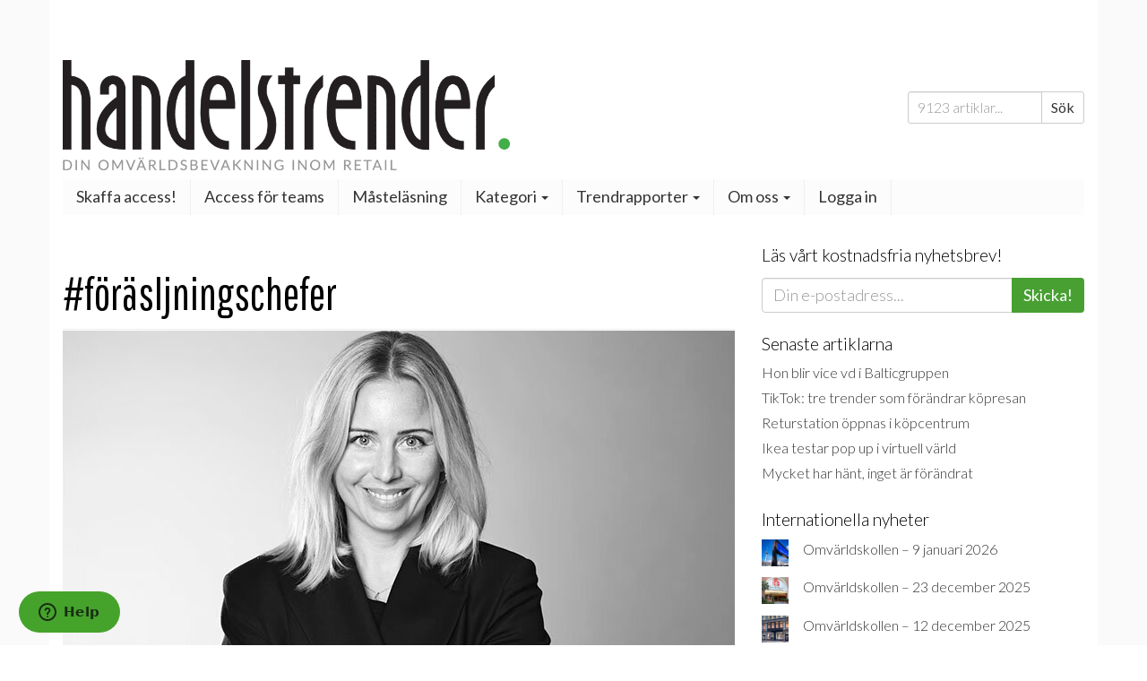

--- FILE ---
content_type: text/html; charset=UTF-8
request_url: https://www.handelstrender.se/taggar/forasljningschefer/
body_size: 31031
content:
<!doctype html>
<html lang="sv-SE">
<head>
    <meta charset="utf-8">
    <meta http-equiv="X-UA-Compatible" content="IE=edge">
    <title>Etikett: föräsljningschefer | Handelstrender</title>
    <meta name="viewport" content="width=device-width, initial-scale=1">

    
<!-- The SEO Framework av Sybre Waaijer -->
<link rel="canonical" href="https://www.handelstrender.se/taggar/forasljningschefer/" />
<meta property="og:type" content="website" />
<meta property="og:locale" content="sv_SE" />
<meta property="og:site_name" content="Handelstrender" />
<meta property="og:title" content="Etikett: föräsljningschefer | Handelstrender" />
<meta property="og:url" content="https://www.handelstrender.se/taggar/forasljningschefer/" />
<meta property="og:image" content="https://www.handelstrender.se/app/uploads/2019/05/cropped-kostnad_nya_kunder_start.jpg" />
<meta property="og:image:width" content="1146" />
<meta property="og:image:height" content="602" />
<meta name="twitter:card" content="summary_large_image" />
<meta name="twitter:title" content="Etikett: föräsljningschefer | Handelstrender" />
<meta name="twitter:image" content="https://www.handelstrender.se/app/uploads/2019/05/cropped-kostnad_nya_kunder_start.jpg" />
<script type="application/ld+json">{"@context":"https://schema.org","@graph":[{"@type":"WebSite","@id":"https://www.handelstrender.se/#/schema/WebSite","url":"https://www.handelstrender.se/","name":"Handelstrender","description":"Håll koll på morgondagens detaljhandel","inLanguage":"sv-SE","potentialAction":{"@type":"SearchAction","target":{"@type":"EntryPoint","urlTemplate":"https://www.handelstrender.se/search/{search_term_string}/"},"query-input":"required name=search_term_string"},"publisher":{"@type":"Organization","@id":"https://www.handelstrender.se/#/schema/Organization","name":"Handelstrender","url":"https://www.handelstrender.se/","logo":"https://www.handelstrender.se/app/uploads/2018/02/ht-kvadrat.png"}},{"@type":"CollectionPage","@id":"https://www.handelstrender.se/taggar/forasljningschefer/","url":"https://www.handelstrender.se/taggar/forasljningschefer/","name":"Etikett: föräsljningschefer | Handelstrender","inLanguage":"sv-SE","isPartOf":{"@id":"https://www.handelstrender.se/#/schema/WebSite"},"breadcrumb":{"@type":"BreadcrumbList","@id":"https://www.handelstrender.se/#/schema/BreadcrumbList","itemListElement":[{"@type":"ListItem","position":1,"item":"https://www.handelstrender.se/","name":"Handelstrender"},{"@type":"ListItem","position":2,"name":"Etikett: föräsljningschefer"}]}}]}</script>
<!-- / The SEO Framework av Sybre Waaijer | 5.54ms meta | 0.13ms boot -->

<link rel='dns-prefetch' href='//www.handelstrender.se' />
<link rel='dns-prefetch' href='//pagead2.googlesyndication.com' />
<link rel='dns-prefetch' href='//ajax.googleapis.com' />
<link rel='dns-prefetch' href='//maxcdn.bootstrapcdn.com' />
<link rel="alternate" type="application/rss+xml" title="Handelstrender &raquo; etikettflöde för föräsljningschefer" href="https://www.handelstrender.se/taggar/forasljningschefer/feed/" />
		<!-- This site uses the Google Analytics by ExactMetrics plugin v8.11.1 - Using Analytics tracking - https://www.exactmetrics.com/ -->
		<!-- Note: ExactMetrics is not currently configured on this site. The site owner needs to authenticate with Google Analytics in the ExactMetrics settings panel. -->
					<!-- No tracking code set -->
				<!-- / Google Analytics by ExactMetrics -->
		<style id='wp-img-auto-sizes-contain-inline-css' type='text/css'>
img:is([sizes=auto i],[sizes^="auto," i]){contain-intrinsic-size:3000px 1500px}
/*# sourceURL=wp-img-auto-sizes-contain-inline-css */
</style>
<style id='wp-emoji-styles-inline-css' type='text/css'>

	img.wp-smiley, img.emoji {
		display: inline !important;
		border: none !important;
		box-shadow: none !important;
		height: 1em !important;
		width: 1em !important;
		margin: 0 0.07em !important;
		vertical-align: -0.1em !important;
		background: none !important;
		padding: 0 !important;
	}
/*# sourceURL=wp-emoji-styles-inline-css */
</style>
<style id='wp-block-library-inline-css' type='text/css'>
:root{--wp-block-synced-color:#7a00df;--wp-block-synced-color--rgb:122,0,223;--wp-bound-block-color:var(--wp-block-synced-color);--wp-editor-canvas-background:#ddd;--wp-admin-theme-color:#007cba;--wp-admin-theme-color--rgb:0,124,186;--wp-admin-theme-color-darker-10:#006ba1;--wp-admin-theme-color-darker-10--rgb:0,107,160.5;--wp-admin-theme-color-darker-20:#005a87;--wp-admin-theme-color-darker-20--rgb:0,90,135;--wp-admin-border-width-focus:2px}@media (min-resolution:192dpi){:root{--wp-admin-border-width-focus:1.5px}}.wp-element-button{cursor:pointer}:root .has-very-light-gray-background-color{background-color:#eee}:root .has-very-dark-gray-background-color{background-color:#313131}:root .has-very-light-gray-color{color:#eee}:root .has-very-dark-gray-color{color:#313131}:root .has-vivid-green-cyan-to-vivid-cyan-blue-gradient-background{background:linear-gradient(135deg,#00d084,#0693e3)}:root .has-purple-crush-gradient-background{background:linear-gradient(135deg,#34e2e4,#4721fb 50%,#ab1dfe)}:root .has-hazy-dawn-gradient-background{background:linear-gradient(135deg,#faaca8,#dad0ec)}:root .has-subdued-olive-gradient-background{background:linear-gradient(135deg,#fafae1,#67a671)}:root .has-atomic-cream-gradient-background{background:linear-gradient(135deg,#fdd79a,#004a59)}:root .has-nightshade-gradient-background{background:linear-gradient(135deg,#330968,#31cdcf)}:root .has-midnight-gradient-background{background:linear-gradient(135deg,#020381,#2874fc)}:root{--wp--preset--font-size--normal:16px;--wp--preset--font-size--huge:42px}.has-regular-font-size{font-size:1em}.has-larger-font-size{font-size:2.625em}.has-normal-font-size{font-size:var(--wp--preset--font-size--normal)}.has-huge-font-size{font-size:var(--wp--preset--font-size--huge)}.has-text-align-center{text-align:center}.has-text-align-left{text-align:left}.has-text-align-right{text-align:right}.has-fit-text{white-space:nowrap!important}#end-resizable-editor-section{display:none}.aligncenter{clear:both}.items-justified-left{justify-content:flex-start}.items-justified-center{justify-content:center}.items-justified-right{justify-content:flex-end}.items-justified-space-between{justify-content:space-between}.screen-reader-text{border:0;clip-path:inset(50%);height:1px;margin:-1px;overflow:hidden;padding:0;position:absolute;width:1px;word-wrap:normal!important}.screen-reader-text:focus{background-color:#ddd;clip-path:none;color:#444;display:block;font-size:1em;height:auto;left:5px;line-height:normal;padding:15px 23px 14px;text-decoration:none;top:5px;width:auto;z-index:100000}html :where(.has-border-color){border-style:solid}html :where([style*=border-top-color]){border-top-style:solid}html :where([style*=border-right-color]){border-right-style:solid}html :where([style*=border-bottom-color]){border-bottom-style:solid}html :where([style*=border-left-color]){border-left-style:solid}html :where([style*=border-width]){border-style:solid}html :where([style*=border-top-width]){border-top-style:solid}html :where([style*=border-right-width]){border-right-style:solid}html :where([style*=border-bottom-width]){border-bottom-style:solid}html :where([style*=border-left-width]){border-left-style:solid}html :where(img[class*=wp-image-]){height:auto;max-width:100%}:where(figure){margin:0 0 1em}html :where(.is-position-sticky){--wp-admin--admin-bar--position-offset:var(--wp-admin--admin-bar--height,0px)}@media screen and (max-width:600px){html :where(.is-position-sticky){--wp-admin--admin-bar--position-offset:0px}}

/*# sourceURL=wp-block-library-inline-css */
</style><style id='wp-block-heading-inline-css' type='text/css'>
h1:where(.wp-block-heading).has-background,h2:where(.wp-block-heading).has-background,h3:where(.wp-block-heading).has-background,h4:where(.wp-block-heading).has-background,h5:where(.wp-block-heading).has-background,h6:where(.wp-block-heading).has-background{padding:1.25em 2.375em}h1.has-text-align-left[style*=writing-mode]:where([style*=vertical-lr]),h1.has-text-align-right[style*=writing-mode]:where([style*=vertical-rl]),h2.has-text-align-left[style*=writing-mode]:where([style*=vertical-lr]),h2.has-text-align-right[style*=writing-mode]:where([style*=vertical-rl]),h3.has-text-align-left[style*=writing-mode]:where([style*=vertical-lr]),h3.has-text-align-right[style*=writing-mode]:where([style*=vertical-rl]),h4.has-text-align-left[style*=writing-mode]:where([style*=vertical-lr]),h4.has-text-align-right[style*=writing-mode]:where([style*=vertical-rl]),h5.has-text-align-left[style*=writing-mode]:where([style*=vertical-lr]),h5.has-text-align-right[style*=writing-mode]:where([style*=vertical-rl]),h6.has-text-align-left[style*=writing-mode]:where([style*=vertical-lr]),h6.has-text-align-right[style*=writing-mode]:where([style*=vertical-rl]){rotate:180deg}
/*# sourceURL=https://www.handelstrender.se/wp/wp-includes/blocks/heading/style.min.css */
</style>
<style id='wp-block-image-inline-css' type='text/css'>
.wp-block-image>a,.wp-block-image>figure>a{display:inline-block}.wp-block-image img{box-sizing:border-box;height:auto;max-width:100%;vertical-align:bottom}@media not (prefers-reduced-motion){.wp-block-image img.hide{visibility:hidden}.wp-block-image img.show{animation:show-content-image .4s}}.wp-block-image[style*=border-radius] img,.wp-block-image[style*=border-radius]>a{border-radius:inherit}.wp-block-image.has-custom-border img{box-sizing:border-box}.wp-block-image.aligncenter{text-align:center}.wp-block-image.alignfull>a,.wp-block-image.alignwide>a{width:100%}.wp-block-image.alignfull img,.wp-block-image.alignwide img{height:auto;width:100%}.wp-block-image .aligncenter,.wp-block-image .alignleft,.wp-block-image .alignright,.wp-block-image.aligncenter,.wp-block-image.alignleft,.wp-block-image.alignright{display:table}.wp-block-image .aligncenter>figcaption,.wp-block-image .alignleft>figcaption,.wp-block-image .alignright>figcaption,.wp-block-image.aligncenter>figcaption,.wp-block-image.alignleft>figcaption,.wp-block-image.alignright>figcaption{caption-side:bottom;display:table-caption}.wp-block-image .alignleft{float:left;margin:.5em 1em .5em 0}.wp-block-image .alignright{float:right;margin:.5em 0 .5em 1em}.wp-block-image .aligncenter{margin-left:auto;margin-right:auto}.wp-block-image :where(figcaption){margin-bottom:1em;margin-top:.5em}.wp-block-image.is-style-circle-mask img{border-radius:9999px}@supports ((-webkit-mask-image:none) or (mask-image:none)) or (-webkit-mask-image:none){.wp-block-image.is-style-circle-mask img{border-radius:0;-webkit-mask-image:url('data:image/svg+xml;utf8,<svg viewBox="0 0 100 100" xmlns="http://www.w3.org/2000/svg"><circle cx="50" cy="50" r="50"/></svg>');mask-image:url('data:image/svg+xml;utf8,<svg viewBox="0 0 100 100" xmlns="http://www.w3.org/2000/svg"><circle cx="50" cy="50" r="50"/></svg>');mask-mode:alpha;-webkit-mask-position:center;mask-position:center;-webkit-mask-repeat:no-repeat;mask-repeat:no-repeat;-webkit-mask-size:contain;mask-size:contain}}:root :where(.wp-block-image.is-style-rounded img,.wp-block-image .is-style-rounded img){border-radius:9999px}.wp-block-image figure{margin:0}.wp-lightbox-container{display:flex;flex-direction:column;position:relative}.wp-lightbox-container img{cursor:zoom-in}.wp-lightbox-container img:hover+button{opacity:1}.wp-lightbox-container button{align-items:center;backdrop-filter:blur(16px) saturate(180%);background-color:#5a5a5a40;border:none;border-radius:4px;cursor:zoom-in;display:flex;height:20px;justify-content:center;opacity:0;padding:0;position:absolute;right:16px;text-align:center;top:16px;width:20px;z-index:100}@media not (prefers-reduced-motion){.wp-lightbox-container button{transition:opacity .2s ease}}.wp-lightbox-container button:focus-visible{outline:3px auto #5a5a5a40;outline:3px auto -webkit-focus-ring-color;outline-offset:3px}.wp-lightbox-container button:hover{cursor:pointer;opacity:1}.wp-lightbox-container button:focus{opacity:1}.wp-lightbox-container button:focus,.wp-lightbox-container button:hover,.wp-lightbox-container button:not(:hover):not(:active):not(.has-background){background-color:#5a5a5a40;border:none}.wp-lightbox-overlay{box-sizing:border-box;cursor:zoom-out;height:100vh;left:0;overflow:hidden;position:fixed;top:0;visibility:hidden;width:100%;z-index:100000}.wp-lightbox-overlay .close-button{align-items:center;cursor:pointer;display:flex;justify-content:center;min-height:40px;min-width:40px;padding:0;position:absolute;right:calc(env(safe-area-inset-right) + 16px);top:calc(env(safe-area-inset-top) + 16px);z-index:5000000}.wp-lightbox-overlay .close-button:focus,.wp-lightbox-overlay .close-button:hover,.wp-lightbox-overlay .close-button:not(:hover):not(:active):not(.has-background){background:none;border:none}.wp-lightbox-overlay .lightbox-image-container{height:var(--wp--lightbox-container-height);left:50%;overflow:hidden;position:absolute;top:50%;transform:translate(-50%,-50%);transform-origin:top left;width:var(--wp--lightbox-container-width);z-index:9999999999}.wp-lightbox-overlay .wp-block-image{align-items:center;box-sizing:border-box;display:flex;height:100%;justify-content:center;margin:0;position:relative;transform-origin:0 0;width:100%;z-index:3000000}.wp-lightbox-overlay .wp-block-image img{height:var(--wp--lightbox-image-height);min-height:var(--wp--lightbox-image-height);min-width:var(--wp--lightbox-image-width);width:var(--wp--lightbox-image-width)}.wp-lightbox-overlay .wp-block-image figcaption{display:none}.wp-lightbox-overlay button{background:none;border:none}.wp-lightbox-overlay .scrim{background-color:#fff;height:100%;opacity:.9;position:absolute;width:100%;z-index:2000000}.wp-lightbox-overlay.active{visibility:visible}@media not (prefers-reduced-motion){.wp-lightbox-overlay.active{animation:turn-on-visibility .25s both}.wp-lightbox-overlay.active img{animation:turn-on-visibility .35s both}.wp-lightbox-overlay.show-closing-animation:not(.active){animation:turn-off-visibility .35s both}.wp-lightbox-overlay.show-closing-animation:not(.active) img{animation:turn-off-visibility .25s both}.wp-lightbox-overlay.zoom.active{animation:none;opacity:1;visibility:visible}.wp-lightbox-overlay.zoom.active .lightbox-image-container{animation:lightbox-zoom-in .4s}.wp-lightbox-overlay.zoom.active .lightbox-image-container img{animation:none}.wp-lightbox-overlay.zoom.active .scrim{animation:turn-on-visibility .4s forwards}.wp-lightbox-overlay.zoom.show-closing-animation:not(.active){animation:none}.wp-lightbox-overlay.zoom.show-closing-animation:not(.active) .lightbox-image-container{animation:lightbox-zoom-out .4s}.wp-lightbox-overlay.zoom.show-closing-animation:not(.active) .lightbox-image-container img{animation:none}.wp-lightbox-overlay.zoom.show-closing-animation:not(.active) .scrim{animation:turn-off-visibility .4s forwards}}@keyframes show-content-image{0%{visibility:hidden}99%{visibility:hidden}to{visibility:visible}}@keyframes turn-on-visibility{0%{opacity:0}to{opacity:1}}@keyframes turn-off-visibility{0%{opacity:1;visibility:visible}99%{opacity:0;visibility:visible}to{opacity:0;visibility:hidden}}@keyframes lightbox-zoom-in{0%{transform:translate(calc((-100vw + var(--wp--lightbox-scrollbar-width))/2 + var(--wp--lightbox-initial-left-position)),calc(-50vh + var(--wp--lightbox-initial-top-position))) scale(var(--wp--lightbox-scale))}to{transform:translate(-50%,-50%) scale(1)}}@keyframes lightbox-zoom-out{0%{transform:translate(-50%,-50%) scale(1);visibility:visible}99%{visibility:visible}to{transform:translate(calc((-100vw + var(--wp--lightbox-scrollbar-width))/2 + var(--wp--lightbox-initial-left-position)),calc(-50vh + var(--wp--lightbox-initial-top-position))) scale(var(--wp--lightbox-scale));visibility:hidden}}
/*# sourceURL=https://www.handelstrender.se/wp/wp-includes/blocks/image/style.min.css */
</style>
<style id='wp-block-latest-posts-inline-css' type='text/css'>
.wp-block-latest-posts{box-sizing:border-box}.wp-block-latest-posts.alignleft{margin-right:2em}.wp-block-latest-posts.alignright{margin-left:2em}.wp-block-latest-posts.wp-block-latest-posts__list{list-style:none}.wp-block-latest-posts.wp-block-latest-posts__list li{clear:both;overflow-wrap:break-word}.wp-block-latest-posts.is-grid{display:flex;flex-wrap:wrap}.wp-block-latest-posts.is-grid li{margin:0 1.25em 1.25em 0;width:100%}@media (min-width:600px){.wp-block-latest-posts.columns-2 li{width:calc(50% - .625em)}.wp-block-latest-posts.columns-2 li:nth-child(2n){margin-right:0}.wp-block-latest-posts.columns-3 li{width:calc(33.33333% - .83333em)}.wp-block-latest-posts.columns-3 li:nth-child(3n){margin-right:0}.wp-block-latest-posts.columns-4 li{width:calc(25% - .9375em)}.wp-block-latest-posts.columns-4 li:nth-child(4n){margin-right:0}.wp-block-latest-posts.columns-5 li{width:calc(20% - 1em)}.wp-block-latest-posts.columns-5 li:nth-child(5n){margin-right:0}.wp-block-latest-posts.columns-6 li{width:calc(16.66667% - 1.04167em)}.wp-block-latest-posts.columns-6 li:nth-child(6n){margin-right:0}}:root :where(.wp-block-latest-posts.is-grid){padding:0}:root :where(.wp-block-latest-posts.wp-block-latest-posts__list){padding-left:0}.wp-block-latest-posts__post-author,.wp-block-latest-posts__post-date{display:block;font-size:.8125em}.wp-block-latest-posts__post-excerpt,.wp-block-latest-posts__post-full-content{margin-bottom:1em;margin-top:.5em}.wp-block-latest-posts__featured-image a{display:inline-block}.wp-block-latest-posts__featured-image img{height:auto;max-width:100%;width:auto}.wp-block-latest-posts__featured-image.alignleft{float:left;margin-right:1em}.wp-block-latest-posts__featured-image.alignright{float:right;margin-left:1em}.wp-block-latest-posts__featured-image.aligncenter{margin-bottom:1em;text-align:center}
/*# sourceURL=https://www.handelstrender.se/wp/wp-includes/blocks/latest-posts/style.min.css */
</style>
<style id='wp-block-rss-inline-css' type='text/css'>
ul.wp-block-rss.alignleft{margin-right:2em}ul.wp-block-rss.alignright{margin-left:2em}ul.wp-block-rss.is-grid{display:flex;flex-wrap:wrap;padding:0}ul.wp-block-rss.is-grid li{margin:0 1em 1em 0;width:100%}@media (min-width:600px){ul.wp-block-rss.columns-2 li{width:calc(50% - 1em)}ul.wp-block-rss.columns-3 li{width:calc(33.33333% - 1em)}ul.wp-block-rss.columns-4 li{width:calc(25% - 1em)}ul.wp-block-rss.columns-5 li{width:calc(20% - 1em)}ul.wp-block-rss.columns-6 li{width:calc(16.66667% - 1em)}}.wp-block-rss__item-author,.wp-block-rss__item-publish-date{display:block;font-size:.8125em}.wp-block-rss{box-sizing:border-box;list-style:none;padding:0}
/*# sourceURL=https://www.handelstrender.se/wp/wp-includes/blocks/rss/style.min.css */
</style>
<style id='wp-block-separator-inline-css' type='text/css'>
@charset "UTF-8";.wp-block-separator{border:none;border-top:2px solid}:root :where(.wp-block-separator.is-style-dots){height:auto;line-height:1;text-align:center}:root :where(.wp-block-separator.is-style-dots):before{color:currentColor;content:"···";font-family:serif;font-size:1.5em;letter-spacing:2em;padding-left:2em}.wp-block-separator.is-style-dots{background:none!important;border:none!important}
/*# sourceURL=https://www.handelstrender.se/wp/wp-includes/blocks/separator/style.min.css */
</style>
<style id='wp-block-spacer-inline-css' type='text/css'>
.wp-block-spacer{clear:both}
/*# sourceURL=https://www.handelstrender.se/wp/wp-includes/blocks/spacer/style.min.css */
</style>
<style id='global-styles-inline-css' type='text/css'>
:root{--wp--preset--aspect-ratio--square: 1;--wp--preset--aspect-ratio--4-3: 4/3;--wp--preset--aspect-ratio--3-4: 3/4;--wp--preset--aspect-ratio--3-2: 3/2;--wp--preset--aspect-ratio--2-3: 2/3;--wp--preset--aspect-ratio--16-9: 16/9;--wp--preset--aspect-ratio--9-16: 9/16;--wp--preset--color--black: #000000;--wp--preset--color--cyan-bluish-gray: #abb8c3;--wp--preset--color--white: #ffffff;--wp--preset--color--pale-pink: #f78da7;--wp--preset--color--vivid-red: #cf2e2e;--wp--preset--color--luminous-vivid-orange: #ff6900;--wp--preset--color--luminous-vivid-amber: #fcb900;--wp--preset--color--light-green-cyan: #7bdcb5;--wp--preset--color--vivid-green-cyan: #00d084;--wp--preset--color--pale-cyan-blue: #8ed1fc;--wp--preset--color--vivid-cyan-blue: #0693e3;--wp--preset--color--vivid-purple: #9b51e0;--wp--preset--gradient--vivid-cyan-blue-to-vivid-purple: linear-gradient(135deg,rgb(6,147,227) 0%,rgb(155,81,224) 100%);--wp--preset--gradient--light-green-cyan-to-vivid-green-cyan: linear-gradient(135deg,rgb(122,220,180) 0%,rgb(0,208,130) 100%);--wp--preset--gradient--luminous-vivid-amber-to-luminous-vivid-orange: linear-gradient(135deg,rgb(252,185,0) 0%,rgb(255,105,0) 100%);--wp--preset--gradient--luminous-vivid-orange-to-vivid-red: linear-gradient(135deg,rgb(255,105,0) 0%,rgb(207,46,46) 100%);--wp--preset--gradient--very-light-gray-to-cyan-bluish-gray: linear-gradient(135deg,rgb(238,238,238) 0%,rgb(169,184,195) 100%);--wp--preset--gradient--cool-to-warm-spectrum: linear-gradient(135deg,rgb(74,234,220) 0%,rgb(151,120,209) 20%,rgb(207,42,186) 40%,rgb(238,44,130) 60%,rgb(251,105,98) 80%,rgb(254,248,76) 100%);--wp--preset--gradient--blush-light-purple: linear-gradient(135deg,rgb(255,206,236) 0%,rgb(152,150,240) 100%);--wp--preset--gradient--blush-bordeaux: linear-gradient(135deg,rgb(254,205,165) 0%,rgb(254,45,45) 50%,rgb(107,0,62) 100%);--wp--preset--gradient--luminous-dusk: linear-gradient(135deg,rgb(255,203,112) 0%,rgb(199,81,192) 50%,rgb(65,88,208) 100%);--wp--preset--gradient--pale-ocean: linear-gradient(135deg,rgb(255,245,203) 0%,rgb(182,227,212) 50%,rgb(51,167,181) 100%);--wp--preset--gradient--electric-grass: linear-gradient(135deg,rgb(202,248,128) 0%,rgb(113,206,126) 100%);--wp--preset--gradient--midnight: linear-gradient(135deg,rgb(2,3,129) 0%,rgb(40,116,252) 100%);--wp--preset--font-size--small: 13px;--wp--preset--font-size--medium: 20px;--wp--preset--font-size--large: 36px;--wp--preset--font-size--x-large: 42px;--wp--preset--spacing--20: 0.44rem;--wp--preset--spacing--30: 0.67rem;--wp--preset--spacing--40: 1rem;--wp--preset--spacing--50: 1.5rem;--wp--preset--spacing--60: 2.25rem;--wp--preset--spacing--70: 3.38rem;--wp--preset--spacing--80: 5.06rem;--wp--preset--shadow--natural: 6px 6px 9px rgba(0, 0, 0, 0.2);--wp--preset--shadow--deep: 12px 12px 50px rgba(0, 0, 0, 0.4);--wp--preset--shadow--sharp: 6px 6px 0px rgba(0, 0, 0, 0.2);--wp--preset--shadow--outlined: 6px 6px 0px -3px rgb(255, 255, 255), 6px 6px rgb(0, 0, 0);--wp--preset--shadow--crisp: 6px 6px 0px rgb(0, 0, 0);}:where(.is-layout-flex){gap: 0.5em;}:where(.is-layout-grid){gap: 0.5em;}body .is-layout-flex{display: flex;}.is-layout-flex{flex-wrap: wrap;align-items: center;}.is-layout-flex > :is(*, div){margin: 0;}body .is-layout-grid{display: grid;}.is-layout-grid > :is(*, div){margin: 0;}:where(.wp-block-columns.is-layout-flex){gap: 2em;}:where(.wp-block-columns.is-layout-grid){gap: 2em;}:where(.wp-block-post-template.is-layout-flex){gap: 1.25em;}:where(.wp-block-post-template.is-layout-grid){gap: 1.25em;}.has-black-color{color: var(--wp--preset--color--black) !important;}.has-cyan-bluish-gray-color{color: var(--wp--preset--color--cyan-bluish-gray) !important;}.has-white-color{color: var(--wp--preset--color--white) !important;}.has-pale-pink-color{color: var(--wp--preset--color--pale-pink) !important;}.has-vivid-red-color{color: var(--wp--preset--color--vivid-red) !important;}.has-luminous-vivid-orange-color{color: var(--wp--preset--color--luminous-vivid-orange) !important;}.has-luminous-vivid-amber-color{color: var(--wp--preset--color--luminous-vivid-amber) !important;}.has-light-green-cyan-color{color: var(--wp--preset--color--light-green-cyan) !important;}.has-vivid-green-cyan-color{color: var(--wp--preset--color--vivid-green-cyan) !important;}.has-pale-cyan-blue-color{color: var(--wp--preset--color--pale-cyan-blue) !important;}.has-vivid-cyan-blue-color{color: var(--wp--preset--color--vivid-cyan-blue) !important;}.has-vivid-purple-color{color: var(--wp--preset--color--vivid-purple) !important;}.has-black-background-color{background-color: var(--wp--preset--color--black) !important;}.has-cyan-bluish-gray-background-color{background-color: var(--wp--preset--color--cyan-bluish-gray) !important;}.has-white-background-color{background-color: var(--wp--preset--color--white) !important;}.has-pale-pink-background-color{background-color: var(--wp--preset--color--pale-pink) !important;}.has-vivid-red-background-color{background-color: var(--wp--preset--color--vivid-red) !important;}.has-luminous-vivid-orange-background-color{background-color: var(--wp--preset--color--luminous-vivid-orange) !important;}.has-luminous-vivid-amber-background-color{background-color: var(--wp--preset--color--luminous-vivid-amber) !important;}.has-light-green-cyan-background-color{background-color: var(--wp--preset--color--light-green-cyan) !important;}.has-vivid-green-cyan-background-color{background-color: var(--wp--preset--color--vivid-green-cyan) !important;}.has-pale-cyan-blue-background-color{background-color: var(--wp--preset--color--pale-cyan-blue) !important;}.has-vivid-cyan-blue-background-color{background-color: var(--wp--preset--color--vivid-cyan-blue) !important;}.has-vivid-purple-background-color{background-color: var(--wp--preset--color--vivid-purple) !important;}.has-black-border-color{border-color: var(--wp--preset--color--black) !important;}.has-cyan-bluish-gray-border-color{border-color: var(--wp--preset--color--cyan-bluish-gray) !important;}.has-white-border-color{border-color: var(--wp--preset--color--white) !important;}.has-pale-pink-border-color{border-color: var(--wp--preset--color--pale-pink) !important;}.has-vivid-red-border-color{border-color: var(--wp--preset--color--vivid-red) !important;}.has-luminous-vivid-orange-border-color{border-color: var(--wp--preset--color--luminous-vivid-orange) !important;}.has-luminous-vivid-amber-border-color{border-color: var(--wp--preset--color--luminous-vivid-amber) !important;}.has-light-green-cyan-border-color{border-color: var(--wp--preset--color--light-green-cyan) !important;}.has-vivid-green-cyan-border-color{border-color: var(--wp--preset--color--vivid-green-cyan) !important;}.has-pale-cyan-blue-border-color{border-color: var(--wp--preset--color--pale-cyan-blue) !important;}.has-vivid-cyan-blue-border-color{border-color: var(--wp--preset--color--vivid-cyan-blue) !important;}.has-vivid-purple-border-color{border-color: var(--wp--preset--color--vivid-purple) !important;}.has-vivid-cyan-blue-to-vivid-purple-gradient-background{background: var(--wp--preset--gradient--vivid-cyan-blue-to-vivid-purple) !important;}.has-light-green-cyan-to-vivid-green-cyan-gradient-background{background: var(--wp--preset--gradient--light-green-cyan-to-vivid-green-cyan) !important;}.has-luminous-vivid-amber-to-luminous-vivid-orange-gradient-background{background: var(--wp--preset--gradient--luminous-vivid-amber-to-luminous-vivid-orange) !important;}.has-luminous-vivid-orange-to-vivid-red-gradient-background{background: var(--wp--preset--gradient--luminous-vivid-orange-to-vivid-red) !important;}.has-very-light-gray-to-cyan-bluish-gray-gradient-background{background: var(--wp--preset--gradient--very-light-gray-to-cyan-bluish-gray) !important;}.has-cool-to-warm-spectrum-gradient-background{background: var(--wp--preset--gradient--cool-to-warm-spectrum) !important;}.has-blush-light-purple-gradient-background{background: var(--wp--preset--gradient--blush-light-purple) !important;}.has-blush-bordeaux-gradient-background{background: var(--wp--preset--gradient--blush-bordeaux) !important;}.has-luminous-dusk-gradient-background{background: var(--wp--preset--gradient--luminous-dusk) !important;}.has-pale-ocean-gradient-background{background: var(--wp--preset--gradient--pale-ocean) !important;}.has-electric-grass-gradient-background{background: var(--wp--preset--gradient--electric-grass) !important;}.has-midnight-gradient-background{background: var(--wp--preset--gradient--midnight) !important;}.has-small-font-size{font-size: var(--wp--preset--font-size--small) !important;}.has-medium-font-size{font-size: var(--wp--preset--font-size--medium) !important;}.has-large-font-size{font-size: var(--wp--preset--font-size--large) !important;}.has-x-large-font-size{font-size: var(--wp--preset--font-size--x-large) !important;}
/*# sourceURL=global-styles-inline-css */
</style>

<style id='classic-theme-styles-inline-css' type='text/css'>
/*! This file is auto-generated */
.wp-block-button__link{color:#fff;background-color:#32373c;border-radius:9999px;box-shadow:none;text-decoration:none;padding:calc(.667em + 2px) calc(1.333em + 2px);font-size:1.125em}.wp-block-file__button{background:#32373c;color:#fff;text-decoration:none}
/*# sourceURL=/wp-includes/css/classic-themes.min.css */
</style>
<link rel='stylesheet' id='ht-blocks-frontend-css-css' href='https://www.handelstrender.se/app/plugins/ht-blocks/dist/frontend.css?ver=1767778837' type='text/css' media='all' />
<link rel='stylesheet' id='woocommerce-layout-css' href='https://www.handelstrender.se/app/plugins/woocommerce/assets/css/woocommerce-layout.css?ver=10.4.3' type='text/css' media='all' />
<link rel='stylesheet' id='woocommerce-smallscreen-css' href='https://www.handelstrender.se/app/plugins/woocommerce/assets/css/woocommerce-smallscreen.css?ver=10.4.3' type='text/css' media='only screen and (max-width: 768px)' />
<link rel='stylesheet' id='woocommerce-general-css' href='https://www.handelstrender.se/app/plugins/woocommerce/assets/css/woocommerce.css?ver=10.4.3' type='text/css' media='all' />
<style id='woocommerce-inline-inline-css' type='text/css'>
.woocommerce form .form-row .required { visibility: visible; }
/*# sourceURL=woocommerce-inline-inline-css */
</style>
<link rel='stylesheet' id='mc4wp-form-basic-css' href='https://www.handelstrender.se/app/plugins/mailchimp-for-wp/assets/css/form-basic.css?ver=4.10.9' type='text/css' media='all' />
<link rel='stylesheet' id='ep_general_styles-css' href='https://www.handelstrender.se/app/plugins/elasticpress/dist/css/general-styles.css?ver=66295efe92a630617c00' type='text/css' media='all' />
<link rel='stylesheet' id='wc-memberships-frontend-css' href='https://www.handelstrender.se/app/plugins/woocommerce-memberships/assets/css/frontend/wc-memberships-frontend.min.css?ver=1.24.0' type='text/css' media='all' />
<link rel='stylesheet' id='ht-loadingpage-style-css' href='https://www.handelstrender.se/app/plugins/handelstrender-landing-page/dist/styles/main.css?ver=1767778837' type='text/css' media='all' />
<link rel='stylesheet' id='roots_css-css' href='https://www.handelstrender.se/app/themes/handelstrender_roots/dist/app.css?ver=65' type='text/css' media='all' />
<link rel='stylesheet' id='font-awesome-css' href='https://maxcdn.bootstrapcdn.com/font-awesome/4.7.0/css/font-awesome.min.css?ver=65' type='text/css' media='all' />
<link rel='stylesheet' id='arlima-css-css' href='https://www.handelstrender.se/app/themes/handelstrender_roots/assets/css/arlima/style.css?ver=65' type='text/css' media='all' />
<script type="text/javascript" id="wp-sentry-browser-js-extra">
/* <![CDATA[ */
var wp_sentry = {"environment":"production","release":"7.0.2","context":{"tags":{"wordpress":"6.9","language":"sv-SE"}},"dsn":"https://ef390fe5b65e47698196ce54a6c42464@sentry.duva.se/51"};
//# sourceURL=wp-sentry-browser-js-extra
/* ]]> */
</script>
<script type="text/javascript" src="https://www.handelstrender.se/app/plugins/wp-sentry/public/wp-sentry-browser.min.js?ver=7.21.0" id="wp-sentry-browser-js"></script>
<script type="text/javascript" src="//ajax.googleapis.com/ajax/libs/jquery/2.2.4/jquery.min.js?ver=2.2.4" id="jquery-js"></script>
<script type="text/javascript" src="https://www.handelstrender.se/wp/wp-includes/js/dist/vendor/react.min.js?ver=18.3.1.1" id="react-js"></script>
<script type="text/javascript" src="https://www.handelstrender.se/wp/wp-includes/js/dist/vendor/react-dom.min.js?ver=18.3.1.1" id="react-dom-js"></script>
<script type="text/javascript" src="https://www.handelstrender.se/wp/wp-includes/js/dist/escape-html.min.js?ver=6561a406d2d232a6fbd2" id="wp-escape-html-js"></script>
<script type="text/javascript" src="https://www.handelstrender.se/wp/wp-includes/js/dist/element.min.js?ver=6a582b0c827fa25df3dd" id="wp-element-js"></script>
<script type="text/javascript" src="https://www.handelstrender.se/wp/wp-includes/js/dist/vendor/react-jsx-runtime.min.js?ver=18.3.1" id="react-jsx-runtime-js"></script>
<script type="text/javascript" src="https://www.handelstrender.se/wp/wp-includes/js/dist/dom-ready.min.js?ver=f77871ff7694fffea381" id="wp-dom-ready-js"></script>
<script type="text/javascript" src="https://www.handelstrender.se/wp/wp-includes/js/dist/hooks.min.js?ver=dd5603f07f9220ed27f1" id="wp-hooks-js"></script>
<script type="text/javascript" src="https://www.handelstrender.se/wp/wp-includes/js/dist/i18n.min.js?ver=c26c3dc7bed366793375" id="wp-i18n-js"></script>
<script type="text/javascript" id="wp-i18n-js-after">
/* <![CDATA[ */
wp.i18n.setLocaleData( { 'text direction\u0004ltr': [ 'ltr' ] } );
//# sourceURL=wp-i18n-js-after
/* ]]> */
</script>
<script type="text/javascript" id="wp-a11y-js-translations">
/* <![CDATA[ */
( function( domain, translations ) {
	var localeData = translations.locale_data[ domain ] || translations.locale_data.messages;
	localeData[""].domain = domain;
	wp.i18n.setLocaleData( localeData, domain );
} )( "default", {"translation-revision-date":"2025-11-19 17:30:03+0000","generator":"GlotPress\/4.0.3","domain":"messages","locale_data":{"messages":{"":{"domain":"messages","plural-forms":"nplurals=2; plural=n != 1;","lang":"sv_SE"},"Notifications":["Aviseringar"]}},"comment":{"reference":"wp-includes\/js\/dist\/a11y.js"}} );
//# sourceURL=wp-a11y-js-translations
/* ]]> */
</script>
<script type="text/javascript" src="https://www.handelstrender.se/wp/wp-includes/js/dist/a11y.min.js?ver=cb460b4676c94bd228ed" id="wp-a11y-js"></script>
<script type="text/javascript" src="https://www.handelstrender.se/wp/wp-includes/js/dist/deprecated.min.js?ver=e1f84915c5e8ae38964c" id="wp-deprecated-js"></script>
<script type="text/javascript" src="https://www.handelstrender.se/wp/wp-includes/js/dist/dom.min.js?ver=26edef3be6483da3de2e" id="wp-dom-js"></script>
<script type="text/javascript" src="https://www.handelstrender.se/wp/wp-includes/js/dist/is-shallow-equal.min.js?ver=e0f9f1d78d83f5196979" id="wp-is-shallow-equal-js"></script>
<script type="text/javascript" id="wp-keycodes-js-translations">
/* <![CDATA[ */
( function( domain, translations ) {
	var localeData = translations.locale_data[ domain ] || translations.locale_data.messages;
	localeData[""].domain = domain;
	wp.i18n.setLocaleData( localeData, domain );
} )( "default", {"translation-revision-date":"2025-11-19 17:30:03+0000","generator":"GlotPress\/4.0.3","domain":"messages","locale_data":{"messages":{"":{"domain":"messages","plural-forms":"nplurals=2; plural=n != 1;","lang":"sv_SE"},"Tilde":["Tilde"],"Backtick":["Backtick (`)"],"Period":["Punkt"],"Comma":["Komma"]}},"comment":{"reference":"wp-includes\/js\/dist\/keycodes.js"}} );
//# sourceURL=wp-keycodes-js-translations
/* ]]> */
</script>
<script type="text/javascript" src="https://www.handelstrender.se/wp/wp-includes/js/dist/keycodes.min.js?ver=34c8fb5e7a594a1c8037" id="wp-keycodes-js"></script>
<script type="text/javascript" src="https://www.handelstrender.se/wp/wp-includes/js/dist/priority-queue.min.js?ver=2d59d091223ee9a33838" id="wp-priority-queue-js"></script>
<script type="text/javascript" src="https://www.handelstrender.se/wp/wp-includes/js/dist/compose.min.js?ver=7a9b375d8c19cf9d3d9b" id="wp-compose-js"></script>
<script type="text/javascript" src="https://www.handelstrender.se/wp/wp-includes/js/dist/vendor/moment.min.js?ver=2.30.1" id="moment-js"></script>
<script type="text/javascript" id="moment-js-after">
/* <![CDATA[ */
moment.updateLocale( 'sv_SE', {"months":["januari","februari","mars","april","maj","juni","juli","augusti","september","oktober","november","december"],"monthsShort":["jan","feb","mar","apr","maj","jun","jul","aug","sep","okt","nov","dec"],"weekdays":["s\u00f6ndag","m\u00e5ndag","tisdag","onsdag","torsdag","fredag","l\u00f6rdag"],"weekdaysShort":["s\u00f6n","m\u00e5n","tis","ons","tor","fre","l\u00f6r"],"week":{"dow":1},"longDateFormat":{"LT":"H:i","LTS":null,"L":null,"LL":"Y-m-d","LLL":"Y-m-d H:i","LLLL":null}} );
//# sourceURL=moment-js-after
/* ]]> */
</script>
<script type="text/javascript" src="https://www.handelstrender.se/wp/wp-includes/js/dist/date.min.js?ver=795a56839718d3ff7eae" id="wp-date-js"></script>
<script type="text/javascript" id="wp-date-js-after">
/* <![CDATA[ */
wp.date.setSettings( {"l10n":{"locale":"sv_SE","months":["januari","februari","mars","april","maj","juni","juli","augusti","september","oktober","november","december"],"monthsShort":["jan","feb","mar","apr","maj","jun","jul","aug","sep","okt","nov","dec"],"weekdays":["s\u00f6ndag","m\u00e5ndag","tisdag","onsdag","torsdag","fredag","l\u00f6rdag"],"weekdaysShort":["s\u00f6n","m\u00e5n","tis","ons","tor","fre","l\u00f6r"],"meridiem":{"am":"f m","pm":"e m","AM":"f m","PM":"e m"},"relative":{"future":"Om %s","past":"%s sedan","s":"en sekund","ss":"%d sekunder","m":"en minut","mm":"%d minuter","h":"en timme","hh":"%d timmar","d":"en dag","dd":"%d dagar","M":"en m\u00e5nad","MM":"%d m\u00e5nader","y":"ett \u00e5r","yy":"%d \u00e5r"},"startOfWeek":1},"formats":{"time":"H:i","date":"Y-m-d","datetime":"Y-m-d H:i","datetimeAbbreviated":"j M Y H:i"},"timezone":{"offset":1,"offsetFormatted":"1","string":"Europe/Stockholm","abbr":"CET"}} );
//# sourceURL=wp-date-js-after
/* ]]> */
</script>
<script type="text/javascript" src="https://www.handelstrender.se/wp/wp-includes/js/dist/html-entities.min.js?ver=e8b78b18a162491d5e5f" id="wp-html-entities-js"></script>
<script type="text/javascript" src="https://www.handelstrender.se/wp/wp-includes/js/dist/primitives.min.js?ver=0b5dcc337aa7cbf75570" id="wp-primitives-js"></script>
<script type="text/javascript" src="https://www.handelstrender.se/wp/wp-includes/js/dist/private-apis.min.js?ver=4f465748bda624774139" id="wp-private-apis-js"></script>
<script type="text/javascript" src="https://www.handelstrender.se/wp/wp-includes/js/dist/redux-routine.min.js?ver=8bb92d45458b29590f53" id="wp-redux-routine-js"></script>
<script type="text/javascript" src="https://www.handelstrender.se/wp/wp-includes/js/dist/data.min.js?ver=f940198280891b0b6318" id="wp-data-js"></script>
<script type="text/javascript" id="wp-data-js-after">
/* <![CDATA[ */
( function() {
	var userId = 0;
	var storageKey = "WP_DATA_USER_" + userId;
	wp.data
		.use( wp.data.plugins.persistence, { storageKey: storageKey } );
} )();
//# sourceURL=wp-data-js-after
/* ]]> */
</script>
<script type="text/javascript" id="wp-rich-text-js-translations">
/* <![CDATA[ */
( function( domain, translations ) {
	var localeData = translations.locale_data[ domain ] || translations.locale_data.messages;
	localeData[""].domain = domain;
	wp.i18n.setLocaleData( localeData, domain );
} )( "default", {"translation-revision-date":"2025-11-19 17:30:03+0000","generator":"GlotPress\/4.0.3","domain":"messages","locale_data":{"messages":{"":{"domain":"messages","plural-forms":"nplurals=2; plural=n != 1;","lang":"sv_SE"},"%s applied.":["%s till\u00e4mpades."],"%s removed.":["%s togs bort."]}},"comment":{"reference":"wp-includes\/js\/dist\/rich-text.js"}} );
//# sourceURL=wp-rich-text-js-translations
/* ]]> */
</script>
<script type="text/javascript" src="https://www.handelstrender.se/wp/wp-includes/js/dist/rich-text.min.js?ver=5bdbb44f3039529e3645" id="wp-rich-text-js"></script>
<script type="text/javascript" src="https://www.handelstrender.se/wp/wp-includes/js/dist/warning.min.js?ver=d69bc18c456d01c11d5a" id="wp-warning-js"></script>
<script type="text/javascript" id="wp-components-js-translations">
/* <![CDATA[ */
( function( domain, translations ) {
	var localeData = translations.locale_data[ domain ] || translations.locale_data.messages;
	localeData[""].domain = domain;
	wp.i18n.setLocaleData( localeData, domain );
} )( "default", {"translation-revision-date":"2025-11-19 17:30:03+0000","generator":"GlotPress\/4.0.3","domain":"messages","locale_data":{"messages":{"":{"domain":"messages","plural-forms":"nplurals=2; plural=n != 1;","lang":"sv_SE"},"December":["december"],"November":["november"],"October":["oktober"],"September":["september"],"August":["augusti"],"July":["juli"],"June":["juni"],"May":["maj"],"April":["april"],"March":["mars"],"February":["februari"],"January":["januari"],"Optional":["Valfritt"],"%s, selected":["%s valt"],"Go to the Previous Month":["G\u00e5 till f\u00f6reg\u00e5ende m\u00e5nad"],"Go to the Next Month":["G\u00e5 till n\u00e4sta m\u00e5nad"],"Today, %s":["Idag %s"],"Date range calendar":["Kalender f\u00f6r datumintervall"],"Date calendar":["Datumkalender"],"input control\u0004Show %s":["Visa %s"],"Border color picker. The currently selected color has a value of \"%s\".":["V\u00e4ljare av kantf\u00e4rg. F\u00e4rgen som \u00e4r vald har v\u00e4rdet \u201d%s\u201d."],"Border color picker. The currently selected color is called \"%1$s\" and has a value of \"%2$s\".":["V\u00e4ljare av kantf\u00e4rg. F\u00e4rgen som \u00e4r vald heter \u201d%1$s\u201d och har v\u00e4rdet \u201d%2$s\u201d."],"Border color and style picker. The currently selected color has a value of \"%s\".":["V\u00e4ljare av kantf\u00e4rg och -stil. F\u00e4rgen som \u00e4r vald har v\u00e4rdet \u201d%s\u201d."],"Border color and style picker. The currently selected color has a value of \"%1$s\". The currently selected style is \"%2$s\".":["V\u00e4ljare av kantf\u00e4rg och -stil. F\u00e4rgen som \u00e4r vald har v\u00e4rdet \u201d%1$s\u201d. Vald stil \u00e4r \u201d%2$s\u201d."],"Border color and style picker. The currently selected color is called \"%1$s\" and has a value of \"%2$s\".":["V\u00e4ljare av kantf\u00e4rg och -stil. F\u00e4rgen som \u00e4r vald heter \u201d%1$s\u201d och har v\u00e4rdet \u201d%2$s\u201d."],"Border color and style picker. The currently selected color is called \"%1$s\" and has a value of \"%2$s\". The currently selected style is \"%3$s\".":["V\u00e4ljare av kantf\u00e4rg och -stil. F\u00e4rgen som \u00e4r vald heter \u201d%1$s\u201d och har v\u00e4rdet \u201d%2$s\u201d. Vald stil \u00e4r \u201d%3$s\u201d."],"%d item selected":["%d objekt har valts","%d objekt har valts"],"Select AM or PM":["V\u00e4lj AM eller PM"],"Select an item":["V\u00e4lj ett objekt"],"No items found":["Inga objekt hittades"],"Remove color: %s":["Ta bort f\u00e4rg: %s"],"authors\u0004All":["Alla"],"categories\u0004All":["Alla"],"Edit: %s":["Redigera: %s"],"Left and right sides":["V\u00e4nster och h\u00f6ger sida"],"Top and bottom sides":["\u00d6ver- och undersidor"],"Right side":["H\u00f6ger sida"],"Left side":["V\u00e4nster sida"],"Bottom side":["Nedre sidan"],"Top side":["\u00d6vre sidan"],"Large viewport largest dimension (lvmax)":["St\u00f6rsta dimension f\u00f6r stort visningsomr\u00e5de (lvmax)"],"Small viewport largest dimension (svmax)":["St\u00f6rsta dimension f\u00f6r litet visningsomr\u00e5de (svmax)"],"Dynamic viewport largest dimension (dvmax)":["St\u00f6rsta dimension f\u00f6r dynamiskt visningsomr\u00e5de (dvmax)"],"Dynamic viewport smallest dimension (dvmin)":["Minsta dimension f\u00f6r dynamiskt visningsomr\u00e5de (dvmin)"],"Dynamic viewport width or height (dvb)":["Bredd eller h\u00f6jd p\u00e5 dynamiskt visningsomr\u00e5de (dvb)"],"Dynamic viewport width or height (dvi)":["Bredd eller h\u00f6jd p\u00e5 dynamiskt visningsomr\u00e5de (dvi)"],"Dynamic viewport height (dvh)":["H\u00f6jd p\u00e5 dynamiskt visningsomr\u00e5de (dvh)"],"Dynamic viewport width (dvw)":["Bredd p\u00e5 dynamiskt visningsomr\u00e5de (dvw)"],"Large viewport smallest dimension (lvmin)":["Minsta dimension f\u00f6r stort visningsomr\u00e5de (lvmin)"],"Large viewport width or height (lvb)":["Bredd eller h\u00f6jd f\u00f6r stort visningsomr\u00e5de (lvb)"],"Large viewport width or height (lvi)":["Bredd eller h\u00f6jd f\u00f6r stort visningsomr\u00e5de (lvi)"],"Large viewport height (lvh)":["H\u00f6jd p\u00e5 stort visningsomr\u00e5de (lvh)"],"Large viewport width (lvw)":["Bredd p\u00e5 stort visningsomr\u00e5de (lvw)"],"Small viewport smallest dimension (svmin)":["Minsta dimension f\u00f6r litet visningsomr\u00e5de (svmin)"],"Small viewport width or height (svb)":["Bredd eller h\u00f6jd f\u00f6r litet visningsomr\u00e5de (svb)"],"Viewport smallest size in the block direction (svb)":["Visningsomr\u00e5dets minsta storlek i blockriktningen (svb)"],"Small viewport width or height (svi)":["Bredd eller h\u00f6jd f\u00f6r litet visningsomr\u00e5de (svi)"],"Viewport smallest size in the inline direction (svi)":["Visningsomr\u00e5dets minsta storlek i inline-riktningen (svi)"],"Small viewport height (svh)":["H\u00f6jd p\u00e5 litet visningsomr\u00e5de (svh)"],"Small viewport width (svw)":["Bredd p\u00e5 litet visningsomr\u00e5de (svw)"],"No color selected":["Ingen f\u00e4rg vald"],"Required":["Obligatoriskt"],"Notice":["Meddelande"],"Error notice":["Felmeddelande"],"Information notice":["Informationsmeddelande"],"Warning notice":["Varningsmeddelande"],"Focal point top position":["Fokuspunkt, topp-position"],"Focal point left position":["Fokuspunkt, v\u00e4nster position"],"Scrollable section":["Rullningsbar sektion"],"Initial %d result loaded. Type to filter all available results. Use up and down arrow keys to navigate.":["Initialt h\u00e4mtades %d resultat. Skriv f\u00f6r att filtrera alla tillg\u00e4ngliga resultat. Anv\u00e4nd upp- och nedpiltangenterna f\u00f6r att navigera.","Initialt h\u00e4mtades %d resultat. Skriv f\u00f6r att filtrera alla tillg\u00e4ngliga resultat. Anv\u00e4nd upp- och nedpiltangenterna f\u00f6r att navigera."],"Extra Extra Large":["Extra extra stor"],"Show details":["Visa detaljer"],"Decrement":["Minskning"],"Increment":["\u00d6kning"],"All options reset":["Alla alternativ \u00e5terst\u00e4llda"],"All options are currently hidden":["Alla alternativ \u00e4r f\u00f6r n\u00e4rvarande dolda"],"%s is now visible":["%s \u00e4r nu synligt"],"%s hidden and reset to default":["%s dolt och \u00e5terst\u00e4llt till standard"],"%s reset to default":["%s \u00e5terst\u00e4llt till standard"],"XXL":["XXL"],"XL":["XL"],"L":["L"],"M":["M"],"S":["S"],"Unset":["Inaktivera"],"%1$s. Selected":["%1$s. Valt"],"%1$s. Selected. There is %2$d event":["%1$s. Valt. Det finns %2$d h\u00e4ndelse","%1$s. Valt. Det finns %2$d h\u00e4ndelser"],"View next month":["Visa n\u00e4sta m\u00e5nad"],"View previous month":["Visa f\u00f6reg\u00e5ende m\u00e5nad"],"Border color and style picker":["V\u00e4ljare f\u00f6r ramf\u00e4rg och stil"],"Loading \u2026":["Laddar in \u2026"],"All sides":["Alla sidor"],"Bottom border":["Nedre ram"],"Right border":["H\u00f6ger ram"],"Left border":["V\u00e4nster ram"],"Top border":["\u00d6vre ram"],"Border color picker.":["V\u00e4ljare f\u00f6r ramf\u00e4rg."],"Border color and style picker.":["V\u00e4ljare f\u00f6r ramf\u00e4rg och stil."],"Custom color picker. The currently selected color is called \"%1$s\" and has a value of \"%2$s\".":["Anpassad f\u00e4rgv\u00e4ljare. Den f\u00f6r n\u00e4rvarande valda f\u00e4rgen kallas \u201d%1$s\u201d och har ett v\u00e4rde p\u00e5 \u201d%2$s\u201d."],"Link sides":["L\u00e4nka sidor"],"Unlink sides":["Avl\u00e4nka sidor"],"Reset all":["\u00c5terst\u00e4ll allt"],"Button label to reveal tool panel options\u0004%s options":["%s-alternativ"],"Hide and reset %s":["D\u00f6lj och \u00e5terst\u00e4ll \u201d%s\u201d"],"Reset %s":["\u00c5terst\u00e4ll \u201d%s\u201d"],"Search %s":["S\u00f6k \u201d%s\u201d"],"Set custom size":["Ange anpassad storlek"],"Use size preset":["Anv\u00e4nd f\u00f6rvald storlek"],"Currently selected font size: %s":["Vald textstorlek f\u00f6r n\u00e4rvarande: %s"],"Highlights":["Markeringar"],"Size of a UI element\u0004Extra Large":["Extra stor"],"Size of a UI element\u0004Large":["Stor"],"Size of a UI element\u0004Medium":["Mellan"],"Size of a UI element\u0004Small":["Liten"],"Size of a UI element\u0004None":["Ingen"],"Currently selected: %s":["Vald f\u00f6r n\u00e4rvarande: %s"],"Reset colors":["\u00c5terst\u00e4ll f\u00e4rger"],"Reset gradient":["\u00c5terst\u00e4ll gradient"],"Remove all colors":["Ta bort alla f\u00e4rger"],"Remove all gradients":["Ta bort alla gradienter"],"Color options":["F\u00e4rgalternativ"],"Gradient options":["Gradientalternativ"],"Add color":["L\u00e4gg till f\u00e4rg"],"Add gradient":["L\u00e4gg till gradient"],"Gradient name":["Gradientnamn"],"Color %d":["F\u00e4rg %d"],"Color format":["F\u00e4rgformat"],"Hex color":["Hex-f\u00e4rg"],"%1$s (%2$d of %3$d)":["%1$s (%2$d av %3$d)"],"Invalid item":["Ogiltigt objekt"],"Shadows":["Skuggor"],"Duotone: %s":["Duotone: %s"],"Duotone code: %s":["Duotone-kod: %s"],"%1$s. There is %2$d event":["%1$s. Det finns %2$d h\u00e4ndelse","%1$s. Det finns %2$d h\u00e4ndelser"],"Relative to root font size (rem)\u0004rems":["rem"],"Relative to parent font size (em)\u0004ems":["ems"],"Points (pt)":["Punkter (pt)"],"Picas (pc)":["Picas (pc)"],"Inches (in)":["Tum (in)"],"Millimeters (mm)":["Millimeter (mm)"],"Centimeters (cm)":["Centimeter (cm)"],"x-height of the font (ex)":["x-h\u00f6jd f\u00f6r typsnittet (ex)"],"Width of the zero (0) character (ch)":["Bredden p\u00e5 tecknet noll (0) (ch)"],"Viewport largest dimension (vmax)":["Visningsomr\u00e5dets st\u00f6rsta m\u00e5tt (vmax)"],"Viewport smallest dimension (vmin)":["Visningsomr\u00e5dets minsta m\u00e5tt (vmin)"],"Percent (%)":["Procent (%)"],"Border width":["Rambredd"],"Dotted":["Prickad"],"Dashed":["Streckad"],"Viewport height (vh)":["Visningsomr\u00e5dets h\u00f6jd (vh)"],"Viewport width (vw)":["Visningsomr\u00e5dets bredd (vw)"],"Relative to root font size (rem)":["Relativt sidans grundstorlek f\u00f6r typsnittet (rem)"],"Relative to parent font size (em)":["Relativt \u00f6verordnad typsnittsstorlek (em)"],"Pixels (px)":["Pixlar (px)"],"Percentage (%)":["Procent (%)"],"Close search":["St\u00e4ng s\u00f6k"],"Search in %s":["S\u00f6k i %s"],"Select unit":["V\u00e4lj enhet"],"Radial":["Radiell"],"Linear":["Linj\u00e4r"],"Media preview":["F\u00f6rhandsvisning av media"],"Coordinated Universal Time":["Koordinerad universell tid"],"Color name":["F\u00e4rgnamn"],"Reset search":["\u00c5terst\u00e4ll s\u00f6k"],"Box Control":["Panelhantering"],"Alignment Matrix Control":["Kontroll \u00f6ver matrisjustering"],"Bottom Center":["Nere centrerat"],"Center Right":["Centrerat h\u00f6ger"],"Center Left":["Centrerat v\u00e4nster"],"Top Center":["Uppe centrerat"],"Solid":["Solid"],"Finish":["Slutf\u00f6r"],"Page %1$d of %2$d":["Sida %1$d av %2$d"],"Guide controls":["Guidningsreglage"],"Gradient: %s":["Gradient: %s"],"Gradient code: %s":["Gradientkod: %s"],"Remove Control Point":["Ta bort gradientsteg"],"Use your left or right arrow keys or drag and drop with the mouse to change the gradient position. Press the button to change the color or remove the control point.":["Anv\u00e4nd tangenterna v\u00e4nster- och h\u00f6gerpil eller dra och sl\u00e4pp med musen f\u00f6r f\u00f6r att \u00e4ndra gradientens position. Tryck p\u00e5 knappen f\u00f6r att \u00e4ndra f\u00e4rgen eller ta bort gradientsteget."],"Gradient control point at position %1$d%% with color code %2$s.":["Styrpunkt f\u00f6r gradient i l\u00e4ge %1$d %% med f\u00e4rgkoden %2$s."],"Extra Large":["Extra stor"],"Small":["Liten"],"Angle":["Vinkel"],"Separate with commas or the Enter key.":["Separera med kommatecken eller Enter-tangenten."],"Separate with commas, spaces, or the Enter key.":["Separera med kommatecken, mellanslag eller Enter-tangenten."],"Copied!":["Kopierat!"],"%d result found.":["%d resultat hittades.","%d resultat hittades."],"Number of items":["Antal objekt"],"Category":["Kategori"],"Z \u2192 A":["\u00d6 \u2192 A"],"A \u2192 Z":["A \u2192 \u00d6"],"Oldest to newest":["\u00c4ldsta till nyaste"],"Newest to oldest":["Nyaste till \u00e4ldsta"],"Order by":["Sortera efter"],"Dismiss this notice":["Avf\u00e4rda denna notis"],"Remove item":["Ta bort objektet"],"Item removed.":["Objekt borttaget."],"Item added.":["Objekt tillagt."],"Add item":["L\u00e4gg till objekt"],"Reset":["\u00c5terst\u00e4ll"],"(opens in a new tab)":["(\u00f6ppnas i en ny flik)"],"Minutes":["Minuter"],"Color code: %s":["F\u00e4rgkod: %s"],"Custom color picker":["Anpassad f\u00e4rgv\u00e4ljare"],"No results.":["Inga resultat."],"%d result found, use up and down arrow keys to navigate.":["%d resultat hittades, anv\u00e4nd upp och nedpilarna f\u00f6r att navigera.","%d resultat hittades, anv\u00e4nd upp och nedpilarna f\u00f6r att navigera."],"Time":["Tid"],"Day":["Dag"],"Month":["M\u00e5nad"],"Date":["Datum"],"Hours":["\u00d6ppettider"],"Item selected.":["Objekt valt."],"Previous":["F\u00f6reg\u00e5ende"],"Year":["\u00c5r"],"Back":["Tillbaka"],"Style":["Stil"],"Large":["Stor"],"Drop files to upload":["Sl\u00e4pp filer f\u00f6r att ladda upp"],"Clear":["Rensa"],"Mixed":["Blandat"],"Custom":["Anpassad"],"Next":["N\u00e4sta"],"PM":["e m"],"AM":["f m"],"Bottom Right":["Nere till h\u00f6ger"],"Bottom Left":["Nere till v\u00e4nster"],"Top Right":["Uppe till h\u00f6ger"],"Top Left":["Uppe till v\u00e4nster"],"Type":["Typ"],"Top":["Toppen"],"Copy":["Kopiera"],"Font size":["Textstorlek"],"Calendar":["Kalender"],"No results found.":["Inga resultat hittades."],"Default":["Standard"],"Close":["St\u00e4ng"],"Search":["S\u00f6k"],"OK":["OK"],"Medium":["Medium"],"Center":["Centrerat"],"Left":["V\u00e4nster"],"Cancel":["Avbryt"],"Done":["Klart"],"None":["Inget"],"Categories":["Kategorier"],"Author":["F\u00f6rfattare"]}},"comment":{"reference":"wp-includes\/js\/dist\/components.js"}} );
//# sourceURL=wp-components-js-translations
/* ]]> */
</script>
<script type="text/javascript" src="https://www.handelstrender.se/wp/wp-includes/js/dist/components.min.js?ver=ad5cb4227f07a3d422ad" id="wp-components-js"></script>
<script type="text/javascript" src="https://www.handelstrender.se/app/plugins/ht-blocks/dist/frontend.js?ver=1767778837" id="ht-blocks-frontend-js-js"></script>
<script type="text/javascript" src="https://www.handelstrender.se/app/plugins/woocommerce/assets/js/jquery-blockui/jquery.blockUI.min.js?ver=2.7.0-wc.10.4.3" id="wc-jquery-blockui-js" defer="defer" data-wp-strategy="defer"></script>
<script type="text/javascript" src="https://www.handelstrender.se/app/plugins/woocommerce/assets/js/js-cookie/js.cookie.min.js?ver=2.1.4-wc.10.4.3" id="wc-js-cookie-js" defer="defer" data-wp-strategy="defer"></script>
<script type="text/javascript" id="woocommerce-js-extra">
/* <![CDATA[ */
var woocommerce_params = {"ajax_url":"/wp/wp-admin/admin-ajax.php","wc_ajax_url":"/?wc-ajax=%%endpoint%%","i18n_password_show":"Show password","i18n_password_hide":"Hide password"};
//# sourceURL=woocommerce-js-extra
/* ]]> */
</script>
<script type="text/javascript" src="https://www.handelstrender.se/app/plugins/woocommerce/assets/js/frontend/woocommerce.min.js?ver=10.4.3" id="woocommerce-js" defer="defer" data-wp-strategy="defer"></script>
<script type="text/javascript" id="favorites-js-extra">
/* <![CDATA[ */
var favorites_data = {"ajaxurl":"https://www.handelstrender.se/wp/wp-admin/admin-ajax.php","nonce":"9239715a1f","favorite":"Spara artikel","favorited":"Artikel sparad","includecount":"","indicate_loading":"","loading_text":"Loading","loading_image":"","loading_image_active":"","loading_image_preload":"","cache_enabled":"1","button_options":{"button_type":"custom","custom_colors":false,"box_shadow":false,"include_count":false,"default":{"background_default":false,"border_default":false,"text_default":false,"icon_default":false,"count_default":false},"active":{"background_active":false,"border_active":false,"text_active":false,"icon_active":false,"count_active":false}},"authentication_modal_content":"\u003Cp\u003EPlease login to add favorites.\u003C/p\u003E\u003Cp\u003E\u003Ca href=\"#\" data-favorites-modal-close\u003EDismiss this notice\u003C/a\u003E\u003C/p\u003E","authentication_redirect":"","dev_mode":"","logged_in":"","user_id":"0","authentication_redirect_url":"https://www.handelstrender.se/wp/wp-login.php"};
//# sourceURL=favorites-js-extra
/* ]]> */
</script>
<script type="text/javascript" src="https://www.handelstrender.se/app/plugins/favorites/assets/js/favorites.min.js?ver=2.3.6" id="favorites-js"></script>
<script type="text/javascript" src="//pagead2.googlesyndication.com/pagead/js/adsbygoogle.js" id="googlesynd-js"></script>
<link rel="https://api.w.org/" href="https://www.handelstrender.se/wp-json/" /><link rel="alternate" title="JSON" type="application/json" href="https://www.handelstrender.se/wp-json/wp/v2/tags/5535" /><link rel="EditURI" type="application/rsd+xml" title="RSD" href="https://www.handelstrender.se/wp/xmlrpc.php?rsd" />
	<link rel="preconnect" href="https://fonts.googleapis.com">
	<link rel="preconnect" href="https://fonts.gstatic.com">
	<link href='https://fonts.googleapis.com/css2?display=swap&family=Lato:ital,wght@0,100;0,300;0,400;1,300&family=Pathway+Gothic+One' rel='stylesheet'>	<noscript><style>.woocommerce-product-gallery{ opacity: 1 !important; }</style></noscript>
	<!-- All in one Favicon 4.8 --><link rel="shortcut icon" href="https://www.handelstrender.se/app/uploads/2016/08/ht_favicon.jpg" />
<link rel="icon" href="https://www.handelstrender.se/app/uploads/2016/08/ht_favicon.png" type="image/png"/>
<script>

 
 if(typeof window['gtag'] !== 'undefined') {
 window['gtag']('set', {
 userId: 0,
 userEmail: '',
 dimension1: 'true',
 dimension2: 'false'
 });
 }

</script>
		<style type="text/css" id="wp-custom-css">
			.woocommerce .columns-13 {
	display: none;
}

.teaser img {
    max-width: 60px;
    height: 60px;
    object-fit: contain;
    object-position: top;
}

main > article > a:first-child img {
    aspect-ratio: 3/2;
    object-fit: contain;
}

main article .entry-content > img {
    aspect-ratio: 3/2;
    object-fit: contain;
}
		</style>
			<style id="egf-frontend-styles" type="text/css">
		p {font-family: 'Lato', sans-serif;font-size: 17px;font-style: normal;font-weight: 300;line-height: 1.3;} h1 {color: #000000;font-family: 'Pathway Gothic One', sans-serif;font-size: 50px;font-style: normal;font-weight: 400;} h2 {color: #000000;font-family: 'Pathway Gothic One', sans-serif;font-size: 34px;font-style: normal;font-weight: 400;text-decoration: none;} h3 {color: #000000;font-family: 'Lato', sans-serif;font-size: 19px;font-style: normal;font-weight: 400;line-height: 1;} h4 {color: #000000;font-family: 'Lato', sans-serif;font-size: 17px;font-style: normal;font-weight: 400;line-height: 1.3;} h5 {font-family: 'Lato', sans-serif;font-style: normal;font-weight: 100;} h6 {font-family: 'Lato', sans-serif;font-style: normal;font-weight: 100;} .sidebar h3 {color: #000000;font-family: 'Lato', sans-serif;font-size: 19px;font-style: normal;font-weight: 300;} .sidebar p {font-family: 'Lato', sans-serif;font-size: 16px;font-style: normal;font-weight: 300;} .tagcloud a {font-family: 'Lato', sans-serif;font-style: normal;font-weight: 300;text-transform: uppercase;} .slogan {font-family: 'Lato', sans-serif;font-style: normal;font-weight: 300;} #menu-handelstrender-1 a {font-size: 14px;} #menu-primary-navigation a {font-family: 'Lato', sans-serif;font-size: 18px;font-style: normal;font-weight: 400;} .sidebar h4, .sidebar .mc4wp-form label {font-family: 'Lato', sans-serif;font-style: normal;font-weight: 400;} .sidebar {font-family: 'Lato', sans-serif;font-size: 16px;font-style: normal;font-weight: 300;} .wp-caption-text {font-family: 'Lato', sans-serif;font-size: 16px;font-style: italic;font-weight: 300;} body {font-family: 'Lato', sans-serif;font-size: 16px;font-style: normal;font-weight: 300;} 	</style>
	
    <!-- Google tag (gtag.js) -->
    <script async src="https://www.googletagmanager.com/gtag/js?id=G-KCKSSBV8HY"></script>
    <script>
      window.dataLayer = window.dataLayer || [];
      function gtag(){dataLayer.push(arguments);}
      gtag('js', new Date());

      gtag('config', 'G-KCKSSBV8HY');
    </script>

    <link rel="alternate" type="application/rss+xml" title="Handelstrender Feed"
          href="https://www.handelstrender.se/feed/">

    <script type="application/ld+json">
        {
        "@context" : "http://schema.org",
        "@type" : "Organization",
        "name" : "Handelstrender",
        "url" : "https://www.handelstrender.se",
        "sameAs" : [
            "https://www.linkedin.com/company/handelstrender",
            "https://www.instagram.com/handelstrender",
            "https://facebook.com/handelstrender",
            "https://twitter.com/handelstrender",
            "https://pinterest.se/handelstrender"
        ],
        "address":
            {
            "@type": "PostalAddress",
            "streetAddress": "Västerås Slott",
            "addressRegion": "Västerås",
            "postalCode": "72211",
            "addressCountry": "SE"
            }
        }
    </script>

<link rel='stylesheet' id='wc-blocks-style-css' href='https://www.handelstrender.se/app/plugins/woocommerce/assets/client/blocks/wc-blocks.css?ver=wc-10.4.3' type='text/css' media='all' />
</head>
<body class="archive tag tag-forasljningschefer tag-5535 wp-theme-handelstrender_roots theme-handelstrender_roots woocommerce-no-js sidebar-primary">

<!--[if lt IE 11]>
<div class="alert alert-warning">
	You are using an <strong>outdated</strong> browser. Please
	<a href="http://browsehappy.com/">upgrade your browser</a> to improve your experience.</div>
<![endif]-->

<div id="main-wrap">
	<div class="container drop-shadow">
		<div class="container top-header">
    <div class="row">

        <div class="hidden-sm">

            <div class="widget-odd widget-first widget-1 widget block-4"><p><a href="https://www.handelstrender.se/bli-medlem-pa-handelstrender/"><br>
<img decoding="async" style="width: 100%;" alt="Bli medlem" src="https://www.handelstrender.se/app/uploads/2019/11/bannerplats_topp_handelstrender.png"><br>
</a></p></div><div class="widget-even widget-last widget-2 widget block-5">
<div style="height:10px" aria-hidden="true" class="wp-block-spacer"></div>
</div>
            <div class="col-md-8">
                <a class="brand" href="https://www.handelstrender.se/">
                    <h1 style="display: none">Handelstrender</h1>
                </a>
            </div>

            <div class="media text-right search-header col-md-4 hidden-sm hidden-xs search-3">
                <form role="search" method="get" class="search-form form-inline" action="/">
                    <label class="sr-only">Sök efter:</label>
                    <div class="input-group">
                        <input type="search" value="" name="s" class="search-field form-control input-sm" placeholder="9123 artiklar...">
                        <span class="input-group-btn">
				      <button type="submit" class="search-submit btn btn-default btn-sm">Sök</button>
				    </span>
                    </div>
                </form>

                
            </div>

        </div>

        <!-- Modal -->
<div class="widget-odd widget-last widget-first widget-1 modal fade" id="loginWidgetModal" tabindex="-1" role="dialog" aria-labelledby="myModalLabel">
 <div class="modal-dialog modal-sm" role="document">
 <div class="modal-content">
 <div class="modal-body">
 <button type="button" class="close" data-dismiss="modal" aria-label="Close"><span aria-hidden="true">&times;</span>
 </button>
<h2 style="color: #919191">Logga in som medlem</h2>
 <p>
 
 </p>

<br/>

<div id="modal-login-team">
 <!-- ht-linkedin-login application app69708db90b003 -->
<div id="app69708db90b003" class="">

 
 <linkedin-login
 destination="/index.php"
 :token="token"
 :user="user"
 nonce="1836d2e9d4"
 :helptexts="helptexts"
 :helptext="helptext">
 </linkedin-login>

 
</div>

<script>
 jQuery(document).ready(function ($) {
 new Vue({
 el: '#app69708db90b003',
 data: function() {
 return {
 user: '',
 token: '',
 helptexts: {"welcome":{"headline":"V\u00e4nta!","body":"Vi s\u00f6ker nu efter ditt medlemskap hos oss... Ett \u00f6gonblick bara!","bodyStripped":"Vi s\u00f6ker nu efter ditt medlemskap hos oss... Ett \u00f6gonblick bara!","image":false,"icon":"fa-eye","class":"","inactive":false,"color":"#333","backgroundColor":"","url":"\/"},"reload":{"headline":"Du \u00e4r nu inloggad!","body":"Allt ser bra ut. V\u00e4lkommen \u00e4n en g\u00e5ng som medlem hos oss.","bodyStripped":"Allt ser bra ut. V\u00e4lkommen \u00e4n en g\u00e5ng som medlem hos oss.","image":false,"icon":"fa-eye","class":"","inactive":false,"color":"#333","backgroundColor":"","url":"\/"},"invite":{"headline":"Snart klart! Nu kopplar vi p\u00e5 medlemskapet f\u00f6r","body":"Ange den e-postadress som \u00e4r kopplad till ditt medlemskap hos Handelstrender.\r\n\r\n(Detta beh\u00f6ver du bara g\u00f6ra en g\u00e5ng!)","bodyStripped":"Ange den e-postadress som \u00e4r kopplad till ditt medlemskap hos Handelstrender.\r\n\r\n(Detta beh\u00f6ver du bara g\u00f6ra en g\u00e5ng!)","image":false,"icon":"fa-eye","class":"","inactive":false,"color":"#333","backgroundColor":"","url":"\/"},"sent":{"headline":"Tack! Kolla nu din e-post","body":"Vi har skickat e-post till den adress du har angivit. F\u00f6lj l\u00e4nken i e-postmeddelandet.\r\n\r\nT\u00e4nk p\u00e5 att det ibland kan ta upp till ett par minuter f\u00f6r meddelandet att komma fram!","bodyStripped":"Vi har skickat e-post till den adress du har angivit. F\u00f6lj l\u00e4nken i e-postmeddelandet.\r\n\r\nT\u00e4nk p\u00e5 att det ibland kan ta upp till ett par minuter f\u00f6r meddelandet att komma fram!","image":false,"icon":"fa-eye","class":"","inactive":false,"color":"#333","backgroundColor":"","url":"\/"},"error":{"headline":"N\u00e5gonting gick fel!","body":"Tyv\u00e4rr blir det fel ibland och vi vet inte vad som h\u00e4nde. F\u00f6rs\u00f6k igen! Om det h\u00e4nder igen, v\u00e4nligen meddela oss vad som h\u00e4nt.","bodyStripped":"Tyv\u00e4rr blir det fel ibland och vi vet inte vad som h\u00e4nde. F\u00f6rs\u00f6k igen! Om det h\u00e4nder igen, v\u00e4nligen meddela oss vad som h\u00e4nt.","image":false,"icon":"fa-eye","class":"","inactive":false,"color":"#333","backgroundColor":"","url":"\/"}},
 helptext: {"headline":"LinkedIn","body":"","bodyStripped":"","image":false,"icon":"Example of linkedin-square fa-linkedin-square","class":"","inactive":false,"color":"#ffffff","backgroundColor":"#0077b5","url":"\/"}
 }
 }
 })
 });
</script></div>


<br/>
<div id="modal-login-idkollen">
 <!-- idkollen-login application app69708db90eec8 -->
<div id="app69708db90eec8" class="">

 
 <idkollen-login
 wp_env="production"
 nonce="1836d2e9d4"
 logo="https://www.handelstrender.se/app/themes/handelstrender_roots/dist/images/bankid.svg"
 is_mobile=""
 idkollen_id="1020a345-6fbb-44a3-b0e3-23a9b4f3fd4d"
 idkollen_url="https://api.idkollen.se"
 ip="18.223.155.227"
 apiurl_internal="https://www.handelstrender.se/wp-json/handelstrender/module/idkollen"
 apiurl_external="https://www.handelstrender.se/wp-json/handelstrender/module/idkollen"
 session="6sud01b5nd7gqogtok9s5gmac0"
 :helptexts="helptexts">
 </idkollen-login>

 
</div>

<script>
 jQuery(document).ready(function ($) {
 new Vue({
 el: '#app69708db90eec8',
 data: function () {
 return {
 helptexts: {"button":{"headline":"BankID","body":"","bodyStripped":"","image":false,"icon":"","class":"","inactive":false,"color":"#ffffff","backgroundColor":"#1e5970","url":"\/"},"number":{"headline":"Mobilt BankID","body":"<h3><strong>S\u00e5 h\u00e4r fungerar det:<\/strong><\/h3>\r\n<strong>Dator:<\/strong> Scanna QR-koden med hj\u00e4lp av BankID-appen efter att du klickat p\u00e5 \"Scanna QR-kod\".\r\n\r\n<strong>Mobil:<\/strong> Om du \u00f6ppnar sidan i mobilen (ingen QR-kod visas) klickar du p\u00e5 l\u00e4nken ovan f\u00f6r att starta appen mobilt BankID.\r\n\r\n<hr \/>\r\n\r\nAv s\u00e4kerhetssk\u00e4l anv\u00e4nder vi nu QR-kod i st\u00e4llet f\u00f6r personnummer.","bodyStripped":"S\u00e5 h\u00e4r fungerar det:\r\nDator: Scanna QR-koden med hj\u00e4lp av BankID-appen efter att du klickat p\u00e5 \"Scanna QR-kod\".\r\n\r\nMobil: Om du \u00f6ppnar sidan i mobilen (ingen QR-kod visas) klickar du p\u00e5 l\u00e4nken ovan f\u00f6r att starta appen mobilt BankID.\r\n\r\n\r\n\r\nAv s\u00e4kerhetssk\u00e4l anv\u00e4nder vi nu QR-kod i st\u00e4llet f\u00f6r personnummer.","image":false,"icon":"fa-eye","class":"","inactive":false,"color":"#333","backgroundColor":"","url":"\/"},"wait":{"headline":"\u00d6ppna BankID p\u00e5 din mobil","body":"","bodyStripped":"","image":false,"icon":"fa-eye","class":"","inactive":false,"color":"#333","backgroundColor":"","url":"\/"},"mobile_fetch":{"headline":"V\u00e4nta!","body":"Vi h\u00e4mtar information f\u00f6r att kunna \u00f6ppna BankID p\u00e5 din mobil.","bodyStripped":"Vi h\u00e4mtar information f\u00f6r att kunna \u00f6ppna BankID p\u00e5 din mobil.","image":false,"icon":"fa-eye","class":"","inactive":false,"color":"#333","backgroundColor":"","url":"\/"},"success":{"headline":"Du \u00e4r nu inloggad med BankID","body":"","bodyStripped":"","image":false,"icon":"fa-eye","class":"","inactive":false,"color":"#333","backgroundColor":"","url":"\/"},"error":{"headline":"Inloggning med BankID misslyckades","body":"N\u00e5got gick fel, f\u00f6rs\u00f6k igen!","bodyStripped":"N\u00e5got gick fel, f\u00f6rs\u00f6k igen!","image":false,"icon":"fa-eye","class":"","inactive":false,"color":"#333","backgroundColor":"","url":"\/"},"invite":{"headline":"Snart klart! Nu kopplar vi ditt medlemskap","body":"Ange den e-postadress som \u00e4r kopplad till ditt personliga medlemskap hos Handelstrender.\r\n\r\n(Detta beh\u00f6ver du bara g\u00f6ra en g\u00e5ng!)","bodyStripped":"Ange den e-postadress som \u00e4r kopplad till ditt personliga medlemskap hos Handelstrender.\r\n\r\n(Detta beh\u00f6ver du bara g\u00f6ra en g\u00e5ng!)","image":false,"icon":"fa-eye","class":"","inactive":false,"color":"#333","backgroundColor":"","url":"\/"},"sent":{"headline":"Tack! Kolla nu din e-post","body":"Vi har nu skickat ett meddelande till e-postadressen du angivit. F\u00f6lj l\u00e4nken i e-postmeddelandet!\r\n\r\nT\u00e4nk p\u00e5 att det ibland kan ta upp till ett par minuter f\u00f6r meddelandet att komma fram!","bodyStripped":"Vi har nu skickat ett meddelande till e-postadressen du angivit. F\u00f6lj l\u00e4nken i e-postmeddelandet!\r\n\r\nT\u00e4nk p\u00e5 att det ibland kan ta upp till ett par minuter f\u00f6r meddelandet att komma fram!","image":false,"icon":"fa-eye","class":"","inactive":false,"color":"#333","backgroundColor":"","url":"\/"}}
 }
 }
 });
 });
</script>
</div>


<br/>

 <a class="btn btn-lg btn-block"
 href="/bli-medlem-pa-handelstrender/"
 style="background-color:#45a32b;color:#ffffff; margin-right:20px;">
 Bli medlem!&nbsp;&nbsp;<i class="fa fa-user-circle"></i>
 </a>

<br/>
</div>
 </div>
 </div>
</div>
        <div class="visible-sm-block">
            <div class="widget_text widget-odd widget-last widget-first widget-1 widget custom_html-3"><div class="textwidget custom-html-widget"><a href="https://www.handelstrender.se/bli-medlem-pa-handelstrender/">
<img style="width: 100%;" alt="Bli medlem" src="https://www.handelstrender.se/app/uploads/2019/11/bannerplats_topp_handelstrender.png"/>
</a></div></div>
            <div class="">
                <a class="brand small" href="https://www.handelstrender.se/">
                    Handelstrender                </a>

            </div>


        </div>
    </div>
</div>
<header class="banner navbar navbar-default navbar-static-top" role="banner">
    <div class="container">

        <div class="navbar-header">

            <button type="button" class="navbar-button navbar-toggle collapsed" data-toggle="collapse" data-target=".navbar-collapse">
                <span class="sr-only">Öppna menyn</span>
                <span class="icon-bar"></span>
                <span class="icon-bar"></span>
                <span class="icon-bar"></span>
            </button>

            <form role="search" method="get" class="visible-xs search-form form-inline" action="/">
                <label class="sr-only">Sök efter:</label>
                <div class="input-group">
                    <input type="search" value="" name="s" class="navbar-search-mobile search-field form-control" placeholder="Sök i 9123 artiklar...">
                </div>
            </form>

            <!--div class="linkein-sign-in-app linkedin-sign-in-mobile">
                <span class="sr-only">Logga in med LinkedIn</span>
                <linkedin-sign-in></linkedin-sign-in>
            </div-->

        </div>

        <nav class="collapse navbar-collapse" role="navigation">
            <ul id="menu-primary-navigation" class="nav navbar-nav"><li class="menu-skaffa-access"><a href="https://www.handelstrender.se/bli-medlem-pa-handelstrender/">Skaffa access!</a></li>
<li class="menu-access-for-teams"><a href="https://www.handelstrender.se/medlemskap-ditt-team/">Access för teams</a></li>
<li class="menu-mastelasning"><a href="https://www.handelstrender.se/mastelasning/">Måsteläsning</a></li>
<li class="dropdown menu-kategori"><a class="dropdown-toggle" data-toggle="dropdown" data-target="#" href="#">Kategori <b class="caret"></b></a>
<ul class="dropdown-menu">
	<li class="menu-butikskoncept"><a href="https://www.handelstrender.se/butikskoncept/">Butikskoncept</a></li>
	<li class="menu-cityhandel"><a href="https://www.handelstrender.se/cityhandel/">Cityhandel</a></li>
	<li class="menu-dagligvaruhandel"><a href="https://www.handelstrender.se/kategori/dagligvaror/">Dagligvaruhandel</a></li>
	<li class="menu-design"><a href="https://www.handelstrender.se/design/">Design</a></li>
	<li class="menu-e-handel"><a href="https://www.handelstrender.se/e-handel-2/">E-handel</a></li>
	<li class="menu-food-beverage"><a href="https://www.handelstrender.se/kategori/food-and-beverage/">Food &amp; Beverage</a></li>
	<li class="menu-hallbarhet"><a href="https://www.handelstrender.se/hallbarhet/">Hållbarhet</a></li>
	<li class="menu-handelsplatser"><a href="https://www.handelstrender.se/handelsplatser/">Handelsplatser</a></li>
	<li class="menu-internationellt"><a href="https://www.handelstrender.se/internationellt-2/">Internationellt</a></li>
	<li class="menu-karriar"><a href="https://www.handelstrender.se/karriar-2/">Karriär</a></li>
	<li class="menu-kopcentrum"><a href="https://www.handelstrender.se/kopcentrum-2/">Köpcentrum</a></li>
	<li class="menu-konsumentbeteende"><a href="https://www.handelstrender.se/konsumentbeteende/">Konsumentbeteende</a></li>
	<li class="menu-kundupplevelser"><a href="https://www.handelstrender.se/kundupplevelser/">Kundupplevelser</a></li>
	<li class="menu-logistik"><a href="https://www.handelstrender.se/logistik/">Logistik</a></li>
	<li class="menu-m-handel"><a href="https://www.handelstrender.se/m-handel-2/">M-handel</a></li>
	<li class="menu-mastelasning"><a href="https://www.handelstrender.se/mastelasning/">Måsteläsning</a></li>
	<li class="menu-omnichannel"><a href="https://www.handelstrender.se/omnichannel/">Omnichannel</a></li>
	<li class="menu-omvarldskoll"><a href="https://www.handelstrender.se/kategori/omvarldskoll/">Omvärldskoll</a></li>
	<li class="menu-nya-butiker"><a href="https://www.handelstrender.se/nya-butiker/">Nya butiker</a></li>
	<li class="menu-ny-teknik"><a href="https://www.handelstrender.se/ny-teknik/">Ny teknik</a></li>
	<li class="menu-pop-up"><a href="https://www.handelstrender.se/pop-up/">Pop up</a></li>
	<li class="menu-shoppingturism"><a href="https://www.handelstrender.se/shoppingturism/">Shoppingturism</a></li>
	<li class="menu-sociala-medier"><a href="https://www.handelstrender.se/sociala-medier/">Sociala medier</a></li>
	<li class="menu-trender"><a href="https://www.handelstrender.se/trender/">Trender</a></li>
	<li class="menu-undersokningar"><a href="https://www.handelstrender.se/undersokningar/">Undersökningar</a></li>
	<li class="menu-visual-merchandising"><a href="https://www.handelstrender.se/visual-merchandising/">Visual merchandising</a></li>
</ul>
</li>
<li class="dropdown menu-trendrapporter"><a class="dropdown-toggle" data-toggle="dropdown" data-target="#" href="https://www.handelstrender.se/trendrapporter/">Trendrapporter <b class="caret"></b></a>
<ul class="dropdown-menu">
	<li class="menu-vara-rapporter-kop-har"><a href="https://www.handelstrender.se/trendrapporter/">Våra rapporter &#8211; köp här!</a></li>
	<li class="dropdown-submenu menu-las-mer-om-rapporterna"><a href="https://www.handelstrender.se/trendrapporter/">Läs mer om rapporterna</a>
<ul class="dropdown-menu">
		<li class="menu-ai-i-detaljhandeln"><a href="https://www.handelstrender.se/ai-i-detaljhandeln-trendrapport/">AI i detaljhandeln</a></li>
		<li class="menu-retail-2025"><a href="https://www.handelstrender.se/retail_2025/">Retail 2025</a></li>
		<li class="menu-retail-2024"><a href="https://www.handelstrender.se/retail_2024/">Retail 2024</a></li>
		<li class="menu-retail-2023"><a href="https://www.handelstrender.se/retail_2023/">Retail 2023</a></li>
		<li class="menu-retail-2022"><a href="https://www.handelstrender.se/retail_2022/">Retail 2022</a></li>
		<li class="menu-generation-z"><a href="https://www.handelstrender.se/generation_z/">Generation Z</a></li>
		<li class="menu-retail-2021"><a href="https://www.handelstrender.se/retail-2021/">Retail 2021</a></li>
		<li class="menu-post-corona-retail"><a href="https://www.handelstrender.se/post-corona-retail/">Post Corona Retail</a></li>
		<li class="menu-retail-2020"><a href="https://www.handelstrender.se/retail-2020/">Retail 2020</a></li>
		<li class="menu-den-nya-kundupplevelsen"><a href="https://www.handelstrender.se/den-nya-kundupplevelsen/">Den nya kundupplevelsen</a></li>
		<li class="menu-retail-2019"><a href="https://www.handelstrender.se/retail-2019/">Retail 2019</a></li>
		<li class="menu-dagligvaror-pa-natet"><a href="https://www.handelstrender.se/dagligvaror-pa-natet/">Dagligvaror på nätet</a></li>
		<li class="menu-roststyrning"><a href="https://www.handelstrender.se/roststyrning/">Röststyrning</a></li>
		<li class="menu-new-retail"><a href="https://www.handelstrender.se/new-retail/">New Retail</a></li>
		<li class="menu-internet-of-retail"><a href="https://www.handelstrender.se/internet-of-retail/">Internet of Retail</a></li>
		<li class="menu-detaljhandelns-tyngsta-trender"><a href="https://www.handelstrender.se/detaljhandelns-tyngsta-trender-2017/">Detaljhandelns tyngsta trender</a></li>
		<li class="menu-omnichannel-den-nya-tidens-retail"><a href="https://www.handelstrender.se/omnichannel-den-nya-tidens-retail/">Omnichannel – Den nya tidens retail</a></li>
		<li class="menu-den-mobila-konsumenten"><a href="https://www.handelstrender.se/den-mobila-konsumenten/">Den mobila konsumenten</a></li>
		<li class="menu-millennials"><a href="https://www.handelstrender.se/millennials/">Millennials</a></li>
	</ul>
</li>
	<li class="dropdown-submenu menu-har-finns-rapporterna"><a href="https://www.handelstrender.se/trendrapporter/context-nr-4-trender-2017/">Här finns rapporterna</a>
<ul class="dropdown-menu">
		<li class="menu-19-ai-i-detaljhandeln"><a href="https://www.handelstrender.se/trendrapport-ai-i-detaljhandeln/">#19 AI i detaljhandeln</a></li>
		<li class="menu-18-retail-2025"><a href="https://www.handelstrender.se/trendrapporter/context-nr-18-retail_2025/">#18 Retail 2025</a></li>
		<li class="menu-17-retail-2024"><a href="https://www.handelstrender.se/trendrapporter/context-nr-17-retail_2024/">#17 Retail 2024</a></li>
		<li class="menu-16-retail-2023"><a href="https://www.handelstrender.se/trendrapporter/context-nr-16-retail_2023/">#16 Retail 2023</a></li>
		<li class="menu-15-retail-2022"><a href="https://www.handelstrender.se/trendrapporter/context-nr-15-retail_2022/">#15 Retail 2022</a></li>
		<li class="menu-14-generation-z"><a href="https://www.handelstrender.se/trendrapporter/context-nr-14-generation-z/">#14 Generation Z</a></li>
		<li class="menu-13-retail-2021"><a href="https://www.handelstrender.se/trendrapporter/context-nr-13-retail-2021/">#13 Retail 2021</a></li>
		<li class="menu-12-post-corona-retail"><a href="https://www.handelstrender.se/trendrapporter/context-nr-12-post-corona-retail/">#12 Post Corona Retail</a></li>
		<li class="menu-11-retail-2020"><a href="https://www.handelstrender.se/trendrapporter/context-nr-11-retail-2020/">#11 Retail 2020</a></li>
		<li class="menu-10-den-nya-kundupplevelsen"><a href="https://www.handelstrender.se/trendrapporter/context-nr-10-den-nya-kundupplevelsen/">#10 Den nya kundupplevelsen</a></li>
		<li class="menu-9-retail-2019"><a href="https://www.handelstrender.se/trendrapporter/context-nr-9-retail-2019/">#9 Retail 2019</a></li>
		<li class="menu-8-dagligvaror-pa-natet"><a href="https://www.handelstrender.se/trendrapporter/context-nr-8-dagligvaror-pa-natet/">#8 Dagligvaror på nätet</a></li>
		<li class="menu-7-roststyrning"><a href="https://www.handelstrender.se/trendrapporter/roststyrning/">#7 Röststyrning</a></li>
		<li class="menu-6-new-retail"><a href="https://www.handelstrender.se/trendrapporter/context-nr-6-new-retail/">#6 New Retail</a></li>
		<li class="menu-5-internet-of-retail"><a href="https://www.handelstrender.se/trendrapporter/context-nr-5-ior/">#5 Internet of Retail</a></li>
		<li class="menu-4-detaljhandelns-tyngsta-trender"><a href="https://www.handelstrender.se/trendrapporter/context-nr-4-trender-2017/">#4 Detaljhandelns tyngsta trender</a></li>
		<li class="menu-3-omnichannel"><a href="https://www.handelstrender.se/context-nr-3-omnichannel/">#3 Omnichannel</a></li>
		<li class="menu-2-den-mobila-konsumenten"><a href="https://www.handelstrender.se/trendrapporter/context-nummer-2/">#2 Den mobila konsumenten</a></li>
		<li class="menu-1-millennials"><a href="https://www.handelstrender.se/trendrapporter/context-nummer-1/">#1 Millennials</a></li>
	</ul>
</li>
</ul>
</li>
<li class="dropdown menu-om-oss"><a class="dropdown-toggle" data-toggle="dropdown" data-target="#" href="https://www.handelstrender.se/om-handelstrender/">Om oss <b class="caret"></b></a>
<ul class="dropdown-menu">
	<li class="menu-om-handelstrender"><a href="https://www.handelstrender.se/om-handelstrender/">Om Handelstrender</a></li>
	<li class="menu-kopvillkor"><a href="https://www.handelstrender.se/villkor/">Köpvillkor</a></li>
	<li class="menu-sa-hanterar-vi-personuppgifter"><a rel="privacy-policy" href="https://www.handelstrender.se/sa-hanterar-vi-personuppgifter/">Så hanterar vi personuppgifter</a></li>
</ul>
</li>
<li class="menu-login"><a class="login" data-toggle="modal" data-target="#loginWidgetModal" href="#loginWidgetModal">Logga in</a></li></ul>        </nav>
    </div>
</header>

		<div class="wrap container" role="document">
			<div class="content row">

                
                <main class="main" role="main">
					        <div class="page-header">
            <h1>
                #föräsljningschefer            </h1>
        </div>
        
            <div class="row">

                <div class="text-category-presentation col-md-12">
                                    </div>

                
            </div>

            

    <article class="post-144053 post type-post status-publish format-standard has-post-thumbnail hentry category-karriar category-nyheter category-personer tag-forasljningschefer tag-rekryteringar target-intressant-for-alla varumarken-linum">
	<header>
		<a' href="https://www.handelstrender.se/vi-lamnar-traditionell-mark/"><img class="full" src="https://www.handelstrender.se/app/uploads/2023/10/malin_zetterberg.jpg" alt="”Vi lämnar traditionell mark”" /></a>		<h2 class="entry-title"><a href="https://www.handelstrender.se/vi-lamnar-traditionell-mark/">”Vi lämnar traditionell mark”</a></h2>
	</header>
	<div class="entry-summary">
		Linum gör en omstart av sitt återförsäljarerbjudande. Hon ska leda arbetet.	</div>
	<div class="ht-labels-container mb-4"><a class="mt-1 label-link" href="https://www.handelstrender.se/kategori/karriar/"><span class="label label-category">Karriär</span></a>&nbsp;<a class="mt-1 label-link" href="https://www.handelstrender.se/kategori/nyheter/"><span class="label label-category">Nyheter</span></a>&nbsp;<a class="mt-1 label-link" href="https://www.handelstrender.se/kategori/personer/"><span class="label label-category">Personer</span></a>&nbsp;<a class="mt-1 label-link" href="https://www.handelstrender.se/varumarken/linum/"><span class="label label-brand">Linum</span></a>&nbsp;<a class="mt-1 label-link" href="https://www.handelstrender.se/taggar/forasljningschefer/"><span class="label label-tag">#föräsljningschefer</span></a>&nbsp;<a class="mt-1 label-link" href="https://www.handelstrender.se/taggar/rekryteringar/"><span class="label label-tag">#rekryteringar</span></a>&nbsp;</div>	<hr />
</article>    <article class="post-141990 post type-post status-publish format-standard has-post-thumbnail hentry category-karriar category-nyheter category-personer tag-detaljhandel tag-forasljningschefer target-intressant-for-alla varumarken-wolt">
	<header>
		<a' href="https://www.handelstrender.se/wolt-rekryterar-ny-head-of-commercial/"><img class="full" src="https://www.handelstrender.se/app/uploads/2023/08/linda_fors.jpg" alt="Wolt rekryterar ny Head of Commercial" /></a>		<h2 class="entry-title"><a href="https://www.handelstrender.se/wolt-rekryterar-ny-head-of-commercial/">Wolt rekryterar ny Head of Commercial</a></h2>
	</header>
	<div class="entry-summary">
		Wolts organisation växer i Sverige – företaget rekryterar Head of Commercial från Blocket.	</div>
	<div class="ht-labels-container mb-4"><a class="mt-1 label-link" href="https://www.handelstrender.se/kategori/nyheter/"><span class="label label-category">Nyheter</span></a>&nbsp;<a class="mt-1 label-link" href="https://www.handelstrender.se/kategori/personer/"><span class="label label-category">Personer</span></a>&nbsp;<a class="mt-1 label-link" href="https://www.handelstrender.se/kategori/karriar/"><span class="label label-category">Karriär</span></a>&nbsp;<a class="mt-1 label-link" href="https://www.handelstrender.se/varumarken/wolt/"><span class="label label-brand">Wolt</span></a>&nbsp;<a class="mt-1 label-link" href="https://www.handelstrender.se/taggar/detaljhandel/"><span class="label label-tag">#detaljhandel</span></a>&nbsp;<a class="mt-1 label-link" href="https://www.handelstrender.se/taggar/forasljningschefer/"><span class="label label-tag">#föräsljningschefer</span></a>&nbsp;</div>	<hr />
</article>    <article class="post-76665 post type-post status-publish format-standard has-post-thumbnail hentry category-detaljhandel category-karriar category-nyheter category-personer tag-apotek tag-forasljningschefer tag-karriar tag-rekryteringar target-apotek">
	<header>
		<a' href="https://www.handelstrender.se/ny-forsaljningschef-pa-apoteksgruppen/"><img class="full" src="https://www.handelstrender.se/app/uploads/2019/06/erik_sjogren_apoteksgruppen.jpg" alt="Ny försäljningschef på Apoteksgruppen" /></a>		<h2 class="entry-title"><a href="https://www.handelstrender.se/ny-forsaljningschef-pa-apoteksgruppen/">Ny försäljningschef på Apoteksgruppen</a></h2>
	</header>
	<div class="entry-summary">
		Apoteksgruppen befinner sig i en tillväxtfas och har på senaste tiden rekryterat till flera tunga poster i bolaget. Nu stärker de upp försäljningsteamet med en ny försäljningschef.	</div>
	<div class="ht-labels-container mb-4"><a class="mt-1 label-link" href="https://www.handelstrender.se/kategori/karriar/"><span class="label label-category">Karriär</span></a>&nbsp;<a class="mt-1 label-link" href="https://www.handelstrender.se/kategori/nyheter/"><span class="label label-category">Nyheter</span></a>&nbsp;<a class="mt-1 label-link" href="https://www.handelstrender.se/kategori/detaljhandel/"><span class="label label-category">Detaljhandel</span></a>&nbsp;<a class="mt-1 label-link" href="https://www.handelstrender.se/taggar/apotek/"><span class="label label-tag">#apotek</span></a>&nbsp;<a class="mt-1 label-link" href="https://www.handelstrender.se/taggar/rekryteringar/"><span class="label label-tag">#rekryteringar</span></a>&nbsp;<a class="mt-1 label-link" href="https://www.handelstrender.se/taggar/forasljningschefer/"><span class="label label-tag">#föräsljningschefer</span></a>&nbsp;</div>	<hr />
</article>
    <div class="pagination">
            </div>
				</main>
				<!-- /.main -->
									<aside class="sidebar" role="complementary">
						<section class="widget-odd widget-first widget-1 widget text-31 widget_text"><h3>Läs vårt kostnadsfria nyhetsbrev!</h3>			<div class="textwidget"><script>(function() {
	window.mc4wp = window.mc4wp || {
		listeners: [],
		forms: {
			on: function(evt, cb) {
				window.mc4wp.listeners.push(
					{
						event   : evt,
						callback: cb
					}
				);
			}
		}
	}
})();
</script><!-- Mailchimp for WordPress v4.10.9 - https://wordpress.org/plugins/mailchimp-for-wp/ --><form id="mc4wp-form-1" class="mc4wp-form mc4wp-form-15247 mc4wp-form-basic" method="post" data-id="15247" data-name="Default sign-up form" ><div class="mc4wp-form-fields">  <div class="form-group">


<div class="input-group">
<input type="email" style="min-height:39px;" name="EMAIL" id="EMAIL" class="form-control" placeholder="Din e-postadress..." required="required" onblur="mixpanel.track('Subscription Blur',{ 'email': this.value }
);">
    <span class="input-group-btn">
      <button type="submit" class="search-submit btn" style="background-color:#48a033;color:#fff;">Skicka!</button>
    </span>
</div>
  </div></div><label style="display: none !important;">Låt detta fält vara tomt om du är människa: <input type="text" name="_mc4wp_honeypot" value="" tabindex="-1" autocomplete="off" /></label><input type="hidden" name="_mc4wp_timestamp" value="1768983993" /><input type="hidden" name="_mc4wp_form_id" value="15247" /><input type="hidden" name="_mc4wp_form_element_id" value="mc4wp-form-1" /><div class="mc4wp-response"></div></form><!-- / Mailchimp for WordPress Plugin --></div>
		</section>
		<section class="widget-even widget-2 widget recent-posts-6 widget_recent_entries">
		<h3>Senaste artiklarna</h3>
		<ul>
											<li>
					<a href="https://www.handelstrender.se/hon-blir-vice-vd-i-balticgruppen/">Hon blir vice vd i Balticgruppen</a>
									</li>
											<li>
					<a href="https://www.handelstrender.se/tiktok-tre-trender-som-forandrar-kopresan/">TikTok: tre trender som förändrar köpresan</a>
									</li>
											<li>
					<a href="https://www.handelstrender.se/returstation-oppnas-i-kopcentrum/">Returstation öppnas i köpcentrum</a>
									</li>
											<li>
					<a href="https://www.handelstrender.se/ikea-testar-pop-up-i-virtuell-varld/">Ikea testar pop up i virtuell värld</a>
									</li>
											<li>
					<a href="https://www.handelstrender.se/veckans-mastelasning-260116/">Mycket har hänt, inget är förändrat</a>
									</li>
					</ul>

		</section><section class="widget-odd widget-3 widget block-44 widget_block">
<h3 class="wp-block-heading">Internationella nyheter</h3>
</section><section class="widget-even widget-4 widget block-45 widget_block widget_recent_entries"><ul class="wp-block-latest-posts__list wp-block-latest-posts"><li><div class="wp-block-latest-posts__featured-image alignleft"><img decoding="async" src="https://www.handelstrender.se/app/uploads/2026/01/istock-1505769521-150x150.jpg" class="attachment-thumbnail size-thumbnail wp-post-image" alt="" style="max-width:30px;max-height:30px;" srcset="https://www.handelstrender.se/app/uploads/2026/01/istock-1505769521-150x150.jpg 150w, https://www.handelstrender.se/app/uploads/2026/01/istock-1505769521-100x100.jpg 100w" sizes="(max-width: 150px) 100vw, 150px" /></div><a class="wp-block-latest-posts__post-title" href="https://www.handelstrender.se/omvarldskollen-9-januari-2026/">Omvärldskollen – 9 januari 2026</a></li>
<li><div class="wp-block-latest-posts__featured-image alignleft"><img decoding="async" src="https://www.handelstrender.se/app/uploads/2025/12/istock-1069578606-150x150.jpg" class="attachment-thumbnail size-thumbnail wp-post-image" alt="" style="max-width:30px;max-height:30px;" srcset="https://www.handelstrender.se/app/uploads/2025/12/istock-1069578606-150x150.jpg 150w, https://www.handelstrender.se/app/uploads/2025/12/istock-1069578606-100x100.jpg 100w" sizes="(max-width: 150px) 100vw, 150px" /></div><a class="wp-block-latest-posts__post-title" href="https://www.handelstrender.se/omvarldskollen-23-december-2025/">Omvärldskollen – 23 december 2025</a></li>
<li><div class="wp-block-latest-posts__featured-image alignleft"><img decoding="async" src="https://www.handelstrender.se/app/uploads/2025/12/ck_soho_press_image-150x150.jpg" class="attachment-thumbnail size-thumbnail wp-post-image" alt="" style="max-width:30px;max-height:30px;" srcset="https://www.handelstrender.se/app/uploads/2025/12/ck_soho_press_image-150x150.jpg 150w, https://www.handelstrender.se/app/uploads/2025/12/ck_soho_press_image-100x100.jpg 100w" sizes="(max-width: 150px) 100vw, 150px" /></div><a class="wp-block-latest-posts__post-title" href="https://www.handelstrender.se/omvarldskollen-12-december-2025/">Omvärldskollen – 12 december 2025</a></li>
</ul></section><section class="widget-odd widget-5 widget block-43 widget_block">
<h3 class="wp-block-heading">Måsteläsning</h3>
</section><section class="widget-even widget-6 widget block-31 widget_block widget_recent_entries"><ul class="wp-block-latest-posts__list wp-block-latest-posts"><li><a class="wp-block-latest-posts__post-title" href="https://www.handelstrender.se/tiktok-tre-trender-som-forandrar-kopresan/">TikTok: tre trender som förändrar köpresan</a></li>
<li><a class="wp-block-latest-posts__post-title" href="https://www.handelstrender.se/ritual-i-centrum-for-ny-retaildestination/">Ritual i centrum för ny retaildestination</a></li>
<li><a class="wp-block-latest-posts__post-title" href="https://www.handelstrender.se/experter-listar-handelns-nyckelfragor/">Experter listar handelns nyckelfrågor</a></li>
<li><a class="wp-block-latest-posts__post-title" href="https://www.handelstrender.se/arets-viktigaste-mastelasning-2/">Årets viktigaste måsteläsning</a></li>
<li><a class="wp-block-latest-posts__post-title" href="https://www.handelstrender.se/detta-praglar-konsumenten-2026/">Detta präglar konsumenten 2026</a></li>
<li><a class="wp-block-latest-posts__post-title" href="https://www.handelstrender.se/kedja-testar-nytt-fygitalt-butikskoncept/">Kedja testar nytt fygitalt butikskoncept</a></li>
</ul></section><section class="widget-odd widget-7 widget block-29 widget_block">
<h3 class="wp-block-heading">Veckans måsteläsning</h3>
</section><section class="widget-even widget-8 widget block-42 widget_block widget_recent_entries"><ul class="wp-block-latest-posts__list wp-block-latest-posts"><li><div class="wp-block-latest-posts__featured-image alignleft"><img decoding="async" src="https://www.handelstrender.se/app/uploads/2026/01/t2_melbourne-central_designed-by-landini-associates_photo-by-trevor-mein_10_0067-150x150.jpg" class="attachment-thumbnail size-thumbnail wp-post-image" alt="" style="max-width:30px;max-height:30px;" srcset="https://www.handelstrender.se/app/uploads/2026/01/t2_melbourne-central_designed-by-landini-associates_photo-by-trevor-mein_10_0067-150x150.jpg 150w, https://www.handelstrender.se/app/uploads/2026/01/t2_melbourne-central_designed-by-landini-associates_photo-by-trevor-mein_10_0067-100x100.jpg 100w" sizes="(max-width: 150px) 100vw, 150px" /></div><a class="wp-block-latest-posts__post-title" href="https://www.handelstrender.se/veckans-mastelasning-260116/">Mycket har hänt, inget är förändrat</a></li>
<li><div class="wp-block-latest-posts__featured-image alignleft"><img decoding="async" src="https://www.handelstrender.se/app/uploads/2026/01/istock-539098160-150x150.jpg" class="attachment-thumbnail size-thumbnail wp-post-image" alt="" style="max-width:30px;max-height:30px;" srcset="https://www.handelstrender.se/app/uploads/2026/01/istock-539098160-150x150.jpg 150w, https://www.handelstrender.se/app/uploads/2026/01/istock-539098160-100x100.jpg 100w" sizes="(max-width: 150px) 100vw, 150px" /></div><a class="wp-block-latest-posts__post-title" href="https://www.handelstrender.se/veckans-mastelasning-251219/">Årets mest överhajpade</a></li>
<li><div class="wp-block-latest-posts__featured-image alignleft"><img decoding="async" src="https://www.handelstrender.se/app/uploads/2025/12/jay_jay_kollektivet_livet-150x150.jpg" class="attachment-thumbnail size-thumbnail wp-post-image" alt="" style="max-width:30px;max-height:30px;" srcset="https://www.handelstrender.se/app/uploads/2025/12/jay_jay_kollektivet_livet-150x150.jpg 150w, https://www.handelstrender.se/app/uploads/2025/12/jay_jay_kollektivet_livet-100x100.jpg 100w" sizes="(max-width: 150px) 100vw, 150px" /></div><a class="wp-block-latest-posts__post-title" href="https://www.handelstrender.se/veckans-mastelasning-251205/">Vår minst kända stjärna</a></li>
</ul></section><section class="widget-odd widget-9 widget block-50 widget_block">
<h3 class="wp-block-heading"><a href="https://www.handelstrender.se/ai-i-detaljhandeln-trendrapport/">Ny trendrapport: AI i detaljhandeln</a> </h3>
</section><section class="widget-even widget-10 widget block-49 widget_block widget_media_image">
<figure class="wp-block-image size-full"><a href="https://www.handelstrender.se/ai-i-detaljhandeln-trendrapport/"><img loading="lazy" decoding="async" width="300" height="175" src="https://www.handelstrender.se/app/uploads/2026/01/istock-2218448823_300pxl.jpg" alt="" class="wp-image-164927" srcset="https://www.handelstrender.se/app/uploads/2026/01/istock-2218448823_300pxl.jpg 300w, https://www.handelstrender.se/app/uploads/2026/01/istock-2218448823_300pxl-60x35.jpg 60w" sizes="auto, (max-width: 300px) 100vw, 300px" /></a></figure>
</section><section class="widget-odd widget-11 widget block-32 widget_block">
<div style="height:20px" aria-hidden="true" class="wp-block-spacer"></div>
</section><section class="widget-even widget-12 widget text-26 widget_text"><h3>Följ oss!</h3>			<div class="textwidget"><a href="https://www.handelstrender.se/nyhetsbrev/" target="_blank"><img class="alignnone wp-image-13002" src="https://www.handelstrender.se/app/uploads/2016/04/mail.jpg" alt="mail" /></a>
<a href="https://instagram.com/handelstrender/" target="_blank"><img class="alignnone wp-image-13010" src="https://www.handelstrender.se/app/uploads/2016/04/instagram.jpg" alt="instagram_blue" /></a>
<a href="https://www.pinterest.com/handelstrender/" target="_blank"><img class="alignnone wp-image-13006" src="https://www.handelstrender.se/app/uploads/2016/04/pinterest_4.jpg" alt="pinterest" /></a>
<a href="https://www.linkedin.com/company/handelstrender" target="_blank"><img class="alignnone wp-image-12999" src="https://www.handelstrender.se/app/uploads/2016/04/linkedin.jpg" alt="linkedin" /></a></div>
		</section><section class="widget-odd widget-13 widget block-37 widget_block">
<div style="height:5px" aria-hidden="true" class="wp-block-spacer"></div>
</section><section class="widget-even widget-14 widget block-34 widget_block">
<div style="height:15px" aria-hidden="true" class="wp-block-spacer"></div>
</section><section class="widget-odd widget-15 widget block-20 widget_block">
<h3 class="wp-block-heading">Nytt om butik</h3>
</section><section class="widget-even widget-16 widget block-23 widget_block">
<div style="height:15px" aria-hidden="true" class="wp-block-spacer"></div>
</section><section class="widget-odd widget-17 widget block-21 widget_block widget_recent_entries"><ul class="wp-block-latest-posts__list wp-block-latest-posts"><li><a class="wp-block-latest-posts__post-title" href="https://www.handelstrender.se/ritual-i-centrum-for-ny-retaildestination/">Ritual i centrum för ny retaildestination</a></li>
<li><a class="wp-block-latest-posts__post-title" href="https://www.handelstrender.se/etableringskollen-13-januari-2026/">Etableringskollen – 13 januari 2026</a></li>
<li><a class="wp-block-latest-posts__post-title" href="https://www.handelstrender.se/omvarldskollen-9-januari-2026/">Omvärldskollen – 9 januari 2026</a></li>
<li><a class="wp-block-latest-posts__post-title" href="https://www.handelstrender.se/target-testar-foranderligt-butikskoncept/">Target testar föränderligt butikskoncept</a></li>
<li><a class="wp-block-latest-posts__post-title" href="https://www.handelstrender.se/nespresso-oppnar-ny-kaffedestination/">Nespresso öppnar ny kaffedestination</a></li>
<li><a class="wp-block-latest-posts__post-title" href="https://www.handelstrender.se/etableringskollen-12-december-2025/">Etableringskollen – 12 december 2025</a></li>
</ul></section><section class="widget-even widget-18 widget block-26 widget_block">
<h3 class="wp-block-heading">Nytt om köpcentrum</h3>
</section><section class="widget-odd widget-19 widget block-27 widget_block">
<div style="height:20px" aria-hidden="true" class="wp-block-spacer"></div>
</section><section class="widget-even widget-20 widget block-28 widget_block widget_recent_entries"><ul class="wp-block-latest-posts__list wp-block-latest-posts"><li><a class="wp-block-latest-posts__post-title" href="https://www.handelstrender.se/returstation-oppnas-i-kopcentrum/">Returstation öppnas i köpcentrum</a></li>
<li><a class="wp-block-latest-posts__post-title" href="https://www.handelstrender.se/mindre-utbyggnad-planeras-for-vala/">Mindre utbyggnad planeras för Väla</a></li>
<li><a class="wp-block-latest-posts__post-title" href="https://www.handelstrender.se/ingka-centres-starker-regionalt-ledarskap/">Ingka Centres stärker regionalt ledarskap</a></li>
<li><a class="wp-block-latest-posts__post-title" href="https://www.handelstrender.se/etableringskollen-12-december-2025/">Etableringskollen – 12 december 2025</a></li>
<li><a class="wp-block-latest-posts__post-title" href="https://www.handelstrender.se/etableringskollen-5-december-2025/">Etableringskollen – 5 december 2025</a></li>
<li><a class="wp-block-latest-posts__post-title" href="https://www.handelstrender.se/omvarldskollen-4-december-2025/">Omvärldskollen – 4 december 2025</a></li>
</ul></section><section class="widget-odd widget-21 widget block-24 widget_block">
<h3 class="wp-block-heading">Nytt om karriär</h3>
</section><section class="widget-even widget-22 widget block-18 widget_block">
<div style="height:20px" aria-hidden="true" class="wp-block-spacer"></div>
</section><section class="widget-odd widget-23 widget block-9 widget_block widget_recent_entries"><ul class="wp-block-latest-posts__list wp-block-latest-posts"><li><a class="wp-block-latest-posts__post-title" href="https://www.handelstrender.se/hon-blir-vice-vd-i-balticgruppen/">Hon blir vice vd i Balticgruppen</a></li>
<li><a class="wp-block-latest-posts__post-title" href="https://www.handelstrender.se/ny-operativ-chef-till-compass-group/">Ny operativ chef till Compass Group</a></li>
<li><a class="wp-block-latest-posts__post-title" href="https://www.handelstrender.se/croisette-leasing-starker-teamet/">Croisette Leasing stärker teamet</a></li>
<li><a class="wp-block-latest-posts__post-title" href="https://www.handelstrender.se/ny-finanschef-pa-doz-apotek/">Ny finanschef på Doz Apotek</a></li>
<li><a class="wp-block-latest-posts__post-title" href="https://www.handelstrender.se/ingka-centres-starker-regionalt-ledarskap/">Ingka Centres stärker regionalt ledarskap</a></li>
</ul></section><section class="widget-even widget-24 widget block-39 widget_block">
<div style="height:15px" aria-hidden="true" class="wp-block-spacer"></div>
</section><section class="widget-odd widget-25 widget block-48 widget_block">
<h3 class="wp-block-heading">Våra senaste nyhetsbrev</h3>
</section><section class="widget-even widget-26 widget block-47 widget_block widget_rss"><ul class="wp-block-rss"><li class='wp-block-rss__item'><div class='wp-block-rss__item-title'><a href='https://mailchi.mp/15b6c2429654/experter-listar-handelns-nyckelfrgor'>Experter listar handelns nyckelfrågor</a></div></li><li class='wp-block-rss__item'><div class='wp-block-rss__item-title'><a href='https://mailchi.mp/833d355a10a9/rets-viktigaste-mstelsning'>Årets viktigaste måsteläsning</a></div></li><li class='wp-block-rss__item'><div class='wp-block-rss__item-title'><a href='https://mailchi.mp/902ce56e624f/detta-prglar-konsumenten-2026'>Detta präglar konsumenten 2026</a></div></li><li class='wp-block-rss__item'><div class='wp-block-rss__item-title'><a href='https://mailchi.mp/05e51e60ecfc/s-formas-den-nya-tidens-kundmte'>Så formas den nya tidens kundmöte</a></div></li><li class='wp-block-rss__item'><div class='wp-block-rss__item-title'><a href='https://mailchi.mp/a47d34ff9fc2/mstelsning-nyskapande-fygitalt-butikskoncept'>Måsteläsning: Nyskapande fygitalt butikskoncept</a></div></li></ul></section><section class="widget-odd widget-27 widget media_image-57 widget_media_image"><h3>Provläs: 12 kundbehov att tillgodose</h3><a href="https://www.handelstrender.se/12-tunga-kundbehov-att-tillgodose/"><img width="300" height="171" src="https://www.handelstrender.se/app/uploads/2023/05/12_kundbehov_2023_start-300x171.jpg" class="image wp-image-139821  attachment-medium size-medium" alt="" style="max-width: 100%; height: auto;" decoding="async" loading="lazy" srcset="https://www.handelstrender.se/app/uploads/2023/05/12_kundbehov_2023_start-300x171.jpg 300w, https://www.handelstrender.se/app/uploads/2023/05/12_kundbehov_2023_start-1024x585.jpg 1024w, https://www.handelstrender.se/app/uploads/2023/05/12_kundbehov_2023_start-768x438.jpg 768w, https://www.handelstrender.se/app/uploads/2023/05/12_kundbehov_2023_start-60x34.jpg 60w, https://www.handelstrender.se/app/uploads/2023/05/12_kundbehov_2023_start-600x343.jpg 600w, https://www.handelstrender.se/app/uploads/2023/05/12_kundbehov_2023_start.jpg 1200w" sizes="auto, (max-width: 300px) 100vw, 300px" /></a></section><section class="widget-even widget-28 widget block-19 widget_block">
<hr class="wp-block-separator has-alpha-channel-opacity is-style-dots"/>
</section>
		<section class="widget-odd widget-29 widget recent-posts-3 widget_recent_entries">
		<h3>Senaste artiklarna</h3>
		<ul>
											<li>
					<a href="https://www.handelstrender.se/hon-blir-vice-vd-i-balticgruppen/">Hon blir vice vd i Balticgruppen</a>
									</li>
											<li>
					<a href="https://www.handelstrender.se/tiktok-tre-trender-som-forandrar-kopresan/">TikTok: tre trender som förändrar köpresan</a>
									</li>
											<li>
					<a href="https://www.handelstrender.se/returstation-oppnas-i-kopcentrum/">Returstation öppnas i köpcentrum</a>
									</li>
											<li>
					<a href="https://www.handelstrender.se/ikea-testar-pop-up-i-virtuell-varld/">Ikea testar pop up i virtuell värld</a>
									</li>
											<li>
					<a href="https://www.handelstrender.se/veckans-mastelasning-260116/">Mycket har hänt, inget är förändrat</a>
									</li>
											<li>
					<a href="https://www.handelstrender.se/ny-organisation-ska-ge-centrum-liv/">Ny organisation ska ge centrum liv</a>
									</li>
											<li>
					<a href="https://www.handelstrender.se/ny-operativ-chef-till-compass-group/">Ny operativ chef till Compass Group</a>
									</li>
											<li>
					<a href="https://www.handelstrender.se/croisette-leasing-starker-teamet/">Croisette Leasing stärker teamet</a>
									</li>
											<li>
					<a href="https://www.handelstrender.se/ny-finanschef-pa-doz-apotek/">Ny finanschef på Doz Apotek</a>
									</li>
											<li>
					<a href="https://www.handelstrender.se/ritual-i-centrum-for-ny-retaildestination/">Ritual i centrum för ny retaildestination</a>
									</li>
											<li>
					<a href="https://www.handelstrender.se/mindre-utbyggnad-planeras-for-vala/">Mindre utbyggnad planeras för Väla</a>
									</li>
											<li>
					<a href="https://www.handelstrender.se/etableringskollen-13-januari-2026/">Etableringskollen – 13 januari 2026</a>
									</li>
											<li>
					<a href="https://www.handelstrender.se/sveriges-forsta-helt-a-markta-butik/">Sveriges första helt Ä-märkta butik</a>
									</li>
											<li>
					<a href="https://www.handelstrender.se/retail-breddar-creative-headz-affar/">Retail breddar Creative Headz affär</a>
									</li>
											<li>
					<a href="https://www.handelstrender.se/konsumenten-vill-bort-fran-fast-fashion/">Konsumenten vill bort från fast fashion</a>
									</li>
											<li>
					<a href="https://www.handelstrender.se/omvarldskollen-9-januari-2026/">Omvärldskollen – 9 januari 2026</a>
									</li>
											<li>
					<a href="https://www.handelstrender.se/experter-listar-handelns-nyckelfragor/">Experter listar handelns nyckelfrågor</a>
									</li>
											<li>
					<a href="https://www.handelstrender.se/target-testar-foranderligt-butikskoncept/">Target testar föränderligt butikskoncept</a>
									</li>
											<li>
					<a href="https://www.handelstrender.se/julhandeln-i-usa-tva-tydliga-drivkrafter/">Julhandeln i USA: två tydliga drivkrafter</a>
									</li>
											<li>
					<a href="https://www.handelstrender.se/kedja-oppnar-ai-assistent-for-annonser/">Kedja öppnar AI-assistent för annonser</a>
									</li>
											<li>
					<a href="https://www.handelstrender.se/arets-viktigaste-mastelasning-2/">Årets viktigaste måsteläsning</a>
									</li>
											<li>
					<a href="https://www.handelstrender.se/fysisk-handel-lyfter-second-hand/">Fysisk handel lyfter second hand</a>
									</li>
											<li>
					<a href="https://www.handelstrender.se/ingka-centres-starker-regionalt-ledarskap/">Ingka Centres stärker regionalt ledarskap</a>
									</li>
											<li>
					<a href="https://www.handelstrender.se/ai-spaning-2026-fyra-skiften-i-arbetet/">AI-spaning 2026: fyra skiften i arbetet</a>
									</li>
											<li>
					<a href="https://www.handelstrender.se/omvarldskollen-23-december-2025/">Omvärldskollen – 23 december 2025</a>
									</li>
											<li>
					<a href="https://www.handelstrender.se/nespresso-oppnar-ny-kaffedestination/">Nespresso öppnar ny kaffedestination</a>
									</li>
											<li>
					<a href="https://www.handelstrender.se/e-handeln-fortsatter-uppat/">E-handeln fortsätter uppåt</a>
									</li>
											<li>
					<a href="https://www.handelstrender.se/veckans-mastelasning-251219/">Årets mest överhajpade</a>
									</li>
											<li>
					<a href="https://www.handelstrender.se/gordon-rekryterar-till-tva-kundnara-roller/">Gordon rekryterar till två kundnära roller</a>
									</li>
											<li>
					<a href="https://www.handelstrender.se/detta-praglar-konsumenten-2026/">Detta präglar konsumenten 2026</a>
									</li>
					</ul>

		</section><section class="widget-even widget-last widget-30 widget block-16 widget_block">
<div style="height:20px" aria-hidden="true" class="wp-block-spacer"></div>
</section>					</aside><!-- /.sidebar -->
							</div>
			<!-- /.content -->
		</div>
		<!-- /.wrap -->


	</div>
</div>

<footer class="mt-4 content-info" role="contentinfo">
    <div class="container">
        <section class="widget-odd widget-first widget-1 col-xs-12 col-sm-4 widget text-6 widget_text">			<div class="textwidget"><p>&nbsp;</p>
<p>Handelstrender är en fristående digital publikation för dig som är intresserad av framtidens detaljhandel.</p>
<p>Handelstrender drivs av Handelstrender Cmptnc, en del av Warma Group.</p>
</div>
		</section><section class="widget-even widget-last widget-2 col-xs-12 col-sm-4 widget text-18 widget_text">			<div class="textwidget"><p>&nbsp;</p>
<p>Copyright 2026 Handelstrender. Citera oss gärna! Men kom ihåg att ange källa.</p>
<p><a href="https://www.handelstrender.se/villkor/" target="_blank" rel="noopener">Köpvillkor</a></p>
<p><a href="https://www.handelstrender.se/sa-hanterar-vi-personuppgifter/" target="_blank" rel="noopener">Integritetspolicy</a></p>
</div>
		</section>    </div>
    <div class="container">
        <div class="col-xs-12 text-muted">
            <hr/>
            v65        </div>
    </div>
</footer>

<script type="speculationrules">
{"prefetch":[{"source":"document","where":{"and":[{"href_matches":"/*"},{"not":{"href_matches":["/wp/wp-*.php","/wp/wp-admin/*","/app/uploads/*","/app/*","/app/plugins/*","/app/themes/handelstrender_roots/*","/*\\?(.+)"]}},{"not":{"selector_matches":"a[rel~=\"nofollow\"]"}},{"not":{"selector_matches":".no-prefetch, .no-prefetch a"}}]},"eagerness":"conservative"}]}
</script>
<script id="ze-snippet" src="https://static.zdassets.com/ekr/snippet.js?key=e9f7d586-fa45-449d-b490-dc344b7ce9b7"> </script><script>(function() {function maybePrefixUrlField () {
  const value = this.value.trim()
  if (value !== '' && value.indexOf('http') !== 0) {
    this.value = 'http://' + value
  }
}

const urlFields = document.querySelectorAll('.mc4wp-form input[type="url"]')
for (let j = 0; j < urlFields.length; j++) {
  urlFields[j].addEventListener('blur', maybePrefixUrlField)
}
})();</script>	<script type='text/javascript'>
		(function () {
			var c = document.body.className;
			c = c.replace(/woocommerce-no-js/, 'woocommerce-js');
			document.body.className = c;
		})();
	</script>
	<script type="text/javascript" id="ht-continuous-scroll-js-js-extra">
/* <![CDATA[ */
var wpvars = {"nonce":"1836d2e9d4"};
//# sourceURL=ht-continuous-scroll-js-js-extra
/* ]]> */
</script>
<script type="text/javascript" src="https://www.handelstrender.se/app/plugins/ht-continuous-scroll/classes/../continuous-scroll.js?ver=1.1" id="ht-continuous-scroll-js-js"></script>
<script type="text/javascript" src="https://www.handelstrender.se/app/plugins/handelstrender-landing-page/dist/app.js?ver=1767778837" id="ht-loadingpage-script-js"></script>
<script type="text/javascript" src="https://www.handelstrender.se/app/plugins/woocommerce/assets/js/sourcebuster/sourcebuster.min.js?ver=10.4.3" id="sourcebuster-js-js"></script>
<script type="text/javascript" id="wc-order-attribution-js-extra">
/* <![CDATA[ */
var wc_order_attribution = {"params":{"lifetime":1.0e-5,"session":30,"base64":false,"ajaxurl":"https://www.handelstrender.se/wp/wp-admin/admin-ajax.php","prefix":"wc_order_attribution_","allowTracking":true},"fields":{"source_type":"current.typ","referrer":"current_add.rf","utm_campaign":"current.cmp","utm_source":"current.src","utm_medium":"current.mdm","utm_content":"current.cnt","utm_id":"current.id","utm_term":"current.trm","utm_source_platform":"current.plt","utm_creative_format":"current.fmt","utm_marketing_tactic":"current.tct","session_entry":"current_add.ep","session_start_time":"current_add.fd","session_pages":"session.pgs","session_count":"udata.vst","user_agent":"udata.uag"}};
//# sourceURL=wc-order-attribution-js-extra
/* ]]> */
</script>
<script type="text/javascript" src="https://www.handelstrender.se/app/plugins/woocommerce/assets/js/frontend/order-attribution.min.js?ver=10.4.3" id="wc-order-attribution-js"></script>
<script type="text/javascript" id="roots_js-js-extra">
/* <![CDATA[ */
var HTWPBackend = {"url":"https://www.handelstrender.se","linkedInID":"86kda25lqugsge","linkedInCallback":"https://www.handelstrender.se/wp/wp-admin/admin-ajax.php?action=linkedin","linkedInTest":""};
//# sourceURL=roots_js-js-extra
/* ]]> */
</script>
<script type="text/javascript" src="https://www.handelstrender.se/app/themes/handelstrender_roots/dist/app.js?ver=65" id="roots_js-js"></script>
<script type="text/javascript" defer src="https://www.handelstrender.se/app/plugins/mailchimp-for-wp/assets/js/forms.js?ver=4.10.9" id="mc4wp-forms-api-js"></script>
<script id="wp-emoji-settings" type="application/json">
{"baseUrl":"https://s.w.org/images/core/emoji/17.0.2/72x72/","ext":".png","svgUrl":"https://s.w.org/images/core/emoji/17.0.2/svg/","svgExt":".svg","source":{"concatemoji":"https://www.handelstrender.se/wp/wp-includes/js/wp-emoji-release.min.js?ver=6.9"}}
</script>
<script type="module">
/* <![CDATA[ */
/*! This file is auto-generated */
const a=JSON.parse(document.getElementById("wp-emoji-settings").textContent),o=(window._wpemojiSettings=a,"wpEmojiSettingsSupports"),s=["flag","emoji"];function i(e){try{var t={supportTests:e,timestamp:(new Date).valueOf()};sessionStorage.setItem(o,JSON.stringify(t))}catch(e){}}function c(e,t,n){e.clearRect(0,0,e.canvas.width,e.canvas.height),e.fillText(t,0,0);t=new Uint32Array(e.getImageData(0,0,e.canvas.width,e.canvas.height).data);e.clearRect(0,0,e.canvas.width,e.canvas.height),e.fillText(n,0,0);const a=new Uint32Array(e.getImageData(0,0,e.canvas.width,e.canvas.height).data);return t.every((e,t)=>e===a[t])}function p(e,t){e.clearRect(0,0,e.canvas.width,e.canvas.height),e.fillText(t,0,0);var n=e.getImageData(16,16,1,1);for(let e=0;e<n.data.length;e++)if(0!==n.data[e])return!1;return!0}function u(e,t,n,a){switch(t){case"flag":return n(e,"\ud83c\udff3\ufe0f\u200d\u26a7\ufe0f","\ud83c\udff3\ufe0f\u200b\u26a7\ufe0f")?!1:!n(e,"\ud83c\udde8\ud83c\uddf6","\ud83c\udde8\u200b\ud83c\uddf6")&&!n(e,"\ud83c\udff4\udb40\udc67\udb40\udc62\udb40\udc65\udb40\udc6e\udb40\udc67\udb40\udc7f","\ud83c\udff4\u200b\udb40\udc67\u200b\udb40\udc62\u200b\udb40\udc65\u200b\udb40\udc6e\u200b\udb40\udc67\u200b\udb40\udc7f");case"emoji":return!a(e,"\ud83e\u1fac8")}return!1}function f(e,t,n,a){let r;const o=(r="undefined"!=typeof WorkerGlobalScope&&self instanceof WorkerGlobalScope?new OffscreenCanvas(300,150):document.createElement("canvas")).getContext("2d",{willReadFrequently:!0}),s=(o.textBaseline="top",o.font="600 32px Arial",{});return e.forEach(e=>{s[e]=t(o,e,n,a)}),s}function r(e){var t=document.createElement("script");t.src=e,t.defer=!0,document.head.appendChild(t)}a.supports={everything:!0,everythingExceptFlag:!0},new Promise(t=>{let n=function(){try{var e=JSON.parse(sessionStorage.getItem(o));if("object"==typeof e&&"number"==typeof e.timestamp&&(new Date).valueOf()<e.timestamp+604800&&"object"==typeof e.supportTests)return e.supportTests}catch(e){}return null}();if(!n){if("undefined"!=typeof Worker&&"undefined"!=typeof OffscreenCanvas&&"undefined"!=typeof URL&&URL.createObjectURL&&"undefined"!=typeof Blob)try{var e="postMessage("+f.toString()+"("+[JSON.stringify(s),u.toString(),c.toString(),p.toString()].join(",")+"));",a=new Blob([e],{type:"text/javascript"});const r=new Worker(URL.createObjectURL(a),{name:"wpTestEmojiSupports"});return void(r.onmessage=e=>{i(n=e.data),r.terminate(),t(n)})}catch(e){}i(n=f(s,u,c,p))}t(n)}).then(e=>{for(const n in e)a.supports[n]=e[n],a.supports.everything=a.supports.everything&&a.supports[n],"flag"!==n&&(a.supports.everythingExceptFlag=a.supports.everythingExceptFlag&&a.supports[n]);var t;a.supports.everythingExceptFlag=a.supports.everythingExceptFlag&&!a.supports.flag,a.supports.everything||((t=a.source||{}).concatemoji?r(t.concatemoji):t.wpemoji&&t.twemoji&&(r(t.twemoji),r(t.wpemoji)))});
//# sourceURL=https://www.handelstrender.se/wp/wp-includes/js/wp-emoji-loader.min.js
/* ]]> */
</script>

<script src="https://cdnjs.cloudflare.com/ajax/libs/core-js/2.4.1/core.js"></script>

<script>

    window.fbAsyncInit = function () {
        FB.init({
            appId: '585876541764089',
            xfbml: true,
            version: 'v2.12'
        });
        FB.AppEvents.logPageView();
    };

    /*
    (function(d, s, id){
       var js, fjs = d.getElementsByTagName(s)[0];
       if (d.getElementById(id)) {return;}
       js = d.createElement(s); js.id = id;
       js.src = "https://connect.facebook.net/en_US/sdk.js";
       fjs.parentNode.insertBefore(js, fjs);
     }(document, 'script', 'facebook-jssdk'));
     */

</script>

<script>


    jQuery(document).ready(function ($) {

        var wc_message = $('.woocommerce-message');
        if (wc_message.length) {
            $('html, body').animate({
                scrollTop: (wc_message.offset().top - 60)
            }, 10);
            $('#billing_company').focus();
        }
    });

    /*
    jQuery( document ).ready(function($) {
        swal({
            title: 'Å nej, tiden går så fort!',
            text: 'Vill du förlänga din prenumeration så att du kan fortsätta vara den som vet mest om affärer vid fikabordet?',
            type: 'warning',
            showCancelButton: true,
            confirmButtonColor: '#48a033',
            confirmButtonText: 'Ja, förnya min prenumeration!',
            cancelButtonText: 'Nej, jag behöver längre betänketid'
        }).then(function() {
            swal(
                'Förnyad prenumeration!',
                'Tack!',
                'success'
            )
        }, function(dismiss) {
        });
    });
    */

    
    


</script>



<!-- LinkedIn Insigt Tag HT -->
<script type="text/javascript"> _linkedin_data_partner_id = "51073"; </script>
<script type="text/javascript"> (function () {
        var s = document.getElementsByTagName("script")[0];
        var b = document.createElement("script");
        b.type = "text/javascript";
        b.async = true;
        b.src = "https://snap.licdn.com/li.lms-analytics/insight.min.js";
        s.parentNode.insertBefore(b, s);
    })(); </script>
<noscript><img height="1" width="1" style="display:none;" alt=""
               src="https://dc.ads.linkedin.com/collect/?pid=51073&fmt=gif"/></noscript>
<!-- /LinkedIn Insigt Tag HT -->

</body>

</html>
